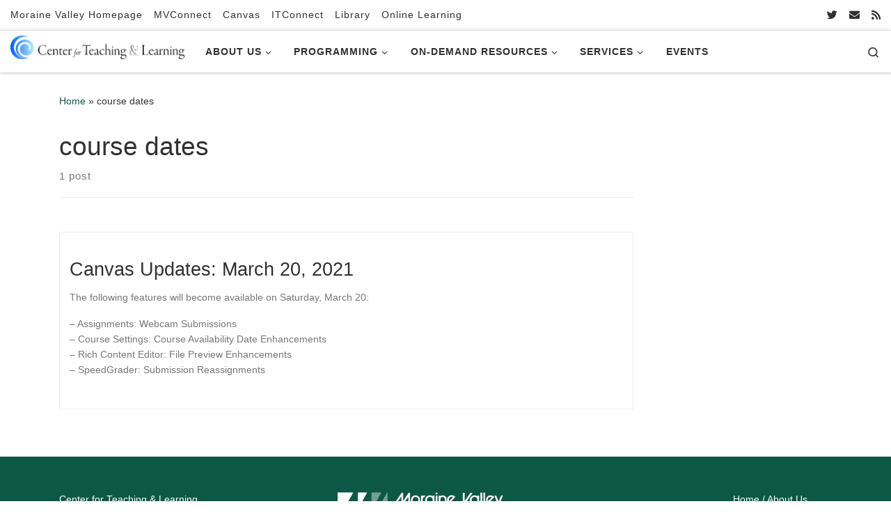

--- FILE ---
content_type: text/html; charset=UTF-8
request_url: https://ctl.morainevalley.edu/tag/course-dates/
body_size: 16443
content:
<!DOCTYPE html>
<!--[if IE 7]>
<html class="ie ie7" lang="en-US">
<![endif]-->
<!--[if IE 8]>
<html class="ie ie8" lang="en-US">
<![endif]-->
<!--[if !(IE 7) | !(IE 8)  ]><!-->
<html lang="en-US" class="no-js">
<!--<![endif]-->
  <head>
  <meta charset="UTF-8" />
  <meta http-equiv="X-UA-Compatible" content="IE=EDGE" />
  <meta name="viewport" content="width=device-width, initial-scale=1.0" />
  <link rel="profile"  href="https://gmpg.org/xfn/11" />
  <link rel="pingback" href="https://ctl.morainevalley.edu/xmlrpc.php" />
<script>(function(html){html.className = html.className.replace(/\bno-js\b/,'js')})(document.documentElement);</script>
<meta name='robots' content='index, follow, max-image-preview:large, max-snippet:-1, max-video-preview:-1' />
	<style>img:is([sizes="auto" i], [sizes^="auto," i]) { contain-intrinsic-size: 3000px 1500px }</style>
	
	<!-- This site is optimized with the Yoast SEO plugin v26.8 - https://yoast.com/product/yoast-seo-wordpress/ -->
	<title>course dates Archives - Moraine Valley Center for Teaching &amp; Learning</title>
	<link rel="canonical" href="https://ctl.morainevalley.edu/tag/course-dates/" />
	<meta name="twitter:card" content="summary_large_image" />
	<meta name="twitter:title" content="course dates Archives - Moraine Valley Center for Teaching &amp; Learning" />
	<meta name="twitter:site" content="@morainectl" />
	<script type="application/ld+json" class="yoast-schema-graph">{"@context":"https://schema.org","@graph":[{"@type":"CollectionPage","@id":"https://ctl.morainevalley.edu/tag/course-dates/","url":"https://ctl.morainevalley.edu/tag/course-dates/","name":"course dates Archives - Moraine Valley Center for Teaching &amp; Learning","isPartOf":{"@id":"https://ctl.morainevalley.edu/#website"},"primaryImageOfPage":{"@id":"https://ctl.morainevalley.edu/tag/course-dates/#primaryimage"},"image":{"@id":"https://ctl.morainevalley.edu/tag/course-dates/#primaryimage"},"thumbnailUrl":"https://ctl.morainevalley.edu/wp-content/uploads/2016/04/Canvas_6268005.png","breadcrumb":{"@id":"https://ctl.morainevalley.edu/tag/course-dates/#breadcrumb"},"inLanguage":"en-US"},{"@type":"ImageObject","inLanguage":"en-US","@id":"https://ctl.morainevalley.edu/tag/course-dates/#primaryimage","url":"https://ctl.morainevalley.edu/wp-content/uploads/2016/04/Canvas_6268005.png","contentUrl":"https://ctl.morainevalley.edu/wp-content/uploads/2016/04/Canvas_6268005.png","width":256,"height":256,"caption":"Canvas by Instructure Logo"},{"@type":"BreadcrumbList","@id":"https://ctl.morainevalley.edu/tag/course-dates/#breadcrumb","itemListElement":[{"@type":"ListItem","position":1,"name":"Home","item":"https://ctl.morainevalley.edu/"},{"@type":"ListItem","position":2,"name":"course dates"}]},{"@type":"WebSite","@id":"https://ctl.morainevalley.edu/#website","url":"https://ctl.morainevalley.edu/","name":"Moraine Valley Center for Teaching &amp; Learning","description":"","potentialAction":[{"@type":"SearchAction","target":{"@type":"EntryPoint","urlTemplate":"https://ctl.morainevalley.edu/?s={search_term_string}"},"query-input":{"@type":"PropertyValueSpecification","valueRequired":true,"valueName":"search_term_string"}}],"inLanguage":"en-US"}]}</script>
	<!-- / Yoast SEO plugin. -->


<link rel='dns-prefetch' href='//www.googletagmanager.com' />
<link rel="alternate" type="application/rss+xml" title="Moraine Valley Center for Teaching &amp; Learning &raquo; Feed" href="https://ctl.morainevalley.edu/feed/" />
<link rel="alternate" type="application/rss+xml" title="Moraine Valley Center for Teaching &amp; Learning &raquo; Comments Feed" href="https://ctl.morainevalley.edu/comments/feed/" />
<link rel="alternate" type="text/calendar" title="Moraine Valley Center for Teaching &amp; Learning &raquo; iCal Feed" href="https://ctl.morainevalley.edu/events/?ical=1" />
<link rel="alternate" type="application/rss+xml" title="Moraine Valley Center for Teaching &amp; Learning &raquo; course dates Tag Feed" href="https://ctl.morainevalley.edu/tag/course-dates/feed/" />
<script>
window._wpemojiSettings = {"baseUrl":"https:\/\/s.w.org\/images\/core\/emoji\/16.0.1\/72x72\/","ext":".png","svgUrl":"https:\/\/s.w.org\/images\/core\/emoji\/16.0.1\/svg\/","svgExt":".svg","source":{"concatemoji":"https:\/\/ctl.morainevalley.edu\/wp-includes\/js\/wp-emoji-release.min.js?ver=6.8.3"}};
/*! This file is auto-generated */
!function(s,n){var o,i,e;function c(e){try{var t={supportTests:e,timestamp:(new Date).valueOf()};sessionStorage.setItem(o,JSON.stringify(t))}catch(e){}}function p(e,t,n){e.clearRect(0,0,e.canvas.width,e.canvas.height),e.fillText(t,0,0);var t=new Uint32Array(e.getImageData(0,0,e.canvas.width,e.canvas.height).data),a=(e.clearRect(0,0,e.canvas.width,e.canvas.height),e.fillText(n,0,0),new Uint32Array(e.getImageData(0,0,e.canvas.width,e.canvas.height).data));return t.every(function(e,t){return e===a[t]})}function u(e,t){e.clearRect(0,0,e.canvas.width,e.canvas.height),e.fillText(t,0,0);for(var n=e.getImageData(16,16,1,1),a=0;a<n.data.length;a++)if(0!==n.data[a])return!1;return!0}function f(e,t,n,a){switch(t){case"flag":return n(e,"\ud83c\udff3\ufe0f\u200d\u26a7\ufe0f","\ud83c\udff3\ufe0f\u200b\u26a7\ufe0f")?!1:!n(e,"\ud83c\udde8\ud83c\uddf6","\ud83c\udde8\u200b\ud83c\uddf6")&&!n(e,"\ud83c\udff4\udb40\udc67\udb40\udc62\udb40\udc65\udb40\udc6e\udb40\udc67\udb40\udc7f","\ud83c\udff4\u200b\udb40\udc67\u200b\udb40\udc62\u200b\udb40\udc65\u200b\udb40\udc6e\u200b\udb40\udc67\u200b\udb40\udc7f");case"emoji":return!a(e,"\ud83e\udedf")}return!1}function g(e,t,n,a){var r="undefined"!=typeof WorkerGlobalScope&&self instanceof WorkerGlobalScope?new OffscreenCanvas(300,150):s.createElement("canvas"),o=r.getContext("2d",{willReadFrequently:!0}),i=(o.textBaseline="top",o.font="600 32px Arial",{});return e.forEach(function(e){i[e]=t(o,e,n,a)}),i}function t(e){var t=s.createElement("script");t.src=e,t.defer=!0,s.head.appendChild(t)}"undefined"!=typeof Promise&&(o="wpEmojiSettingsSupports",i=["flag","emoji"],n.supports={everything:!0,everythingExceptFlag:!0},e=new Promise(function(e){s.addEventListener("DOMContentLoaded",e,{once:!0})}),new Promise(function(t){var n=function(){try{var e=JSON.parse(sessionStorage.getItem(o));if("object"==typeof e&&"number"==typeof e.timestamp&&(new Date).valueOf()<e.timestamp+604800&&"object"==typeof e.supportTests)return e.supportTests}catch(e){}return null}();if(!n){if("undefined"!=typeof Worker&&"undefined"!=typeof OffscreenCanvas&&"undefined"!=typeof URL&&URL.createObjectURL&&"undefined"!=typeof Blob)try{var e="postMessage("+g.toString()+"("+[JSON.stringify(i),f.toString(),p.toString(),u.toString()].join(",")+"));",a=new Blob([e],{type:"text/javascript"}),r=new Worker(URL.createObjectURL(a),{name:"wpTestEmojiSupports"});return void(r.onmessage=function(e){c(n=e.data),r.terminate(),t(n)})}catch(e){}c(n=g(i,f,p,u))}t(n)}).then(function(e){for(var t in e)n.supports[t]=e[t],n.supports.everything=n.supports.everything&&n.supports[t],"flag"!==t&&(n.supports.everythingExceptFlag=n.supports.everythingExceptFlag&&n.supports[t]);n.supports.everythingExceptFlag=n.supports.everythingExceptFlag&&!n.supports.flag,n.DOMReady=!1,n.readyCallback=function(){n.DOMReady=!0}}).then(function(){return e}).then(function(){var e;n.supports.everything||(n.readyCallback(),(e=n.source||{}).concatemoji?t(e.concatemoji):e.wpemoji&&e.twemoji&&(t(e.twemoji),t(e.wpemoji)))}))}((window,document),window._wpemojiSettings);
</script>
<style id='wp-emoji-styles-inline-css'>

	img.wp-smiley, img.emoji {
		display: inline !important;
		border: none !important;
		box-shadow: none !important;
		height: 1em !important;
		width: 1em !important;
		margin: 0 0.07em !important;
		vertical-align: -0.1em !important;
		background: none !important;
		padding: 0 !important;
	}
</style>
<link rel='stylesheet' id='wp-block-library-css' href='https://ctl.morainevalley.edu/wp-includes/css/dist/block-library/style.min.css?ver=6.8.3' media='all' />
<style id='classic-theme-styles-inline-css'>
/*! This file is auto-generated */
.wp-block-button__link{color:#fff;background-color:#32373c;border-radius:9999px;box-shadow:none;text-decoration:none;padding:calc(.667em + 2px) calc(1.333em + 2px);font-size:1.125em}.wp-block-file__button{background:#32373c;color:#fff;text-decoration:none}
</style>
<style id='global-styles-inline-css'>
:root{--wp--preset--aspect-ratio--square: 1;--wp--preset--aspect-ratio--4-3: 4/3;--wp--preset--aspect-ratio--3-4: 3/4;--wp--preset--aspect-ratio--3-2: 3/2;--wp--preset--aspect-ratio--2-3: 2/3;--wp--preset--aspect-ratio--16-9: 16/9;--wp--preset--aspect-ratio--9-16: 9/16;--wp--preset--color--black: #000000;--wp--preset--color--cyan-bluish-gray: #abb8c3;--wp--preset--color--white: #ffffff;--wp--preset--color--pale-pink: #f78da7;--wp--preset--color--vivid-red: #cf2e2e;--wp--preset--color--luminous-vivid-orange: #ff6900;--wp--preset--color--luminous-vivid-amber: #fcb900;--wp--preset--color--light-green-cyan: #7bdcb5;--wp--preset--color--vivid-green-cyan: #00d084;--wp--preset--color--pale-cyan-blue: #8ed1fc;--wp--preset--color--vivid-cyan-blue: #0693e3;--wp--preset--color--vivid-purple: #9b51e0;--wp--preset--gradient--vivid-cyan-blue-to-vivid-purple: linear-gradient(135deg,rgba(6,147,227,1) 0%,rgb(155,81,224) 100%);--wp--preset--gradient--light-green-cyan-to-vivid-green-cyan: linear-gradient(135deg,rgb(122,220,180) 0%,rgb(0,208,130) 100%);--wp--preset--gradient--luminous-vivid-amber-to-luminous-vivid-orange: linear-gradient(135deg,rgba(252,185,0,1) 0%,rgba(255,105,0,1) 100%);--wp--preset--gradient--luminous-vivid-orange-to-vivid-red: linear-gradient(135deg,rgba(255,105,0,1) 0%,rgb(207,46,46) 100%);--wp--preset--gradient--very-light-gray-to-cyan-bluish-gray: linear-gradient(135deg,rgb(238,238,238) 0%,rgb(169,184,195) 100%);--wp--preset--gradient--cool-to-warm-spectrum: linear-gradient(135deg,rgb(74,234,220) 0%,rgb(151,120,209) 20%,rgb(207,42,186) 40%,rgb(238,44,130) 60%,rgb(251,105,98) 80%,rgb(254,248,76) 100%);--wp--preset--gradient--blush-light-purple: linear-gradient(135deg,rgb(255,206,236) 0%,rgb(152,150,240) 100%);--wp--preset--gradient--blush-bordeaux: linear-gradient(135deg,rgb(254,205,165) 0%,rgb(254,45,45) 50%,rgb(107,0,62) 100%);--wp--preset--gradient--luminous-dusk: linear-gradient(135deg,rgb(255,203,112) 0%,rgb(199,81,192) 50%,rgb(65,88,208) 100%);--wp--preset--gradient--pale-ocean: linear-gradient(135deg,rgb(255,245,203) 0%,rgb(182,227,212) 50%,rgb(51,167,181) 100%);--wp--preset--gradient--electric-grass: linear-gradient(135deg,rgb(202,248,128) 0%,rgb(113,206,126) 100%);--wp--preset--gradient--midnight: linear-gradient(135deg,rgb(2,3,129) 0%,rgb(40,116,252) 100%);--wp--preset--font-size--small: 13px;--wp--preset--font-size--medium: 20px;--wp--preset--font-size--large: 36px;--wp--preset--font-size--x-large: 42px;--wp--preset--spacing--20: 0.44rem;--wp--preset--spacing--30: 0.67rem;--wp--preset--spacing--40: 1rem;--wp--preset--spacing--50: 1.5rem;--wp--preset--spacing--60: 2.25rem;--wp--preset--spacing--70: 3.38rem;--wp--preset--spacing--80: 5.06rem;--wp--preset--shadow--natural: 6px 6px 9px rgba(0, 0, 0, 0.2);--wp--preset--shadow--deep: 12px 12px 50px rgba(0, 0, 0, 0.4);--wp--preset--shadow--sharp: 6px 6px 0px rgba(0, 0, 0, 0.2);--wp--preset--shadow--outlined: 6px 6px 0px -3px rgba(255, 255, 255, 1), 6px 6px rgba(0, 0, 0, 1);--wp--preset--shadow--crisp: 6px 6px 0px rgba(0, 0, 0, 1);}:where(.is-layout-flex){gap: 0.5em;}:where(.is-layout-grid){gap: 0.5em;}body .is-layout-flex{display: flex;}.is-layout-flex{flex-wrap: wrap;align-items: center;}.is-layout-flex > :is(*, div){margin: 0;}body .is-layout-grid{display: grid;}.is-layout-grid > :is(*, div){margin: 0;}:where(.wp-block-columns.is-layout-flex){gap: 2em;}:where(.wp-block-columns.is-layout-grid){gap: 2em;}:where(.wp-block-post-template.is-layout-flex){gap: 1.25em;}:where(.wp-block-post-template.is-layout-grid){gap: 1.25em;}.has-black-color{color: var(--wp--preset--color--black) !important;}.has-cyan-bluish-gray-color{color: var(--wp--preset--color--cyan-bluish-gray) !important;}.has-white-color{color: var(--wp--preset--color--white) !important;}.has-pale-pink-color{color: var(--wp--preset--color--pale-pink) !important;}.has-vivid-red-color{color: var(--wp--preset--color--vivid-red) !important;}.has-luminous-vivid-orange-color{color: var(--wp--preset--color--luminous-vivid-orange) !important;}.has-luminous-vivid-amber-color{color: var(--wp--preset--color--luminous-vivid-amber) !important;}.has-light-green-cyan-color{color: var(--wp--preset--color--light-green-cyan) !important;}.has-vivid-green-cyan-color{color: var(--wp--preset--color--vivid-green-cyan) !important;}.has-pale-cyan-blue-color{color: var(--wp--preset--color--pale-cyan-blue) !important;}.has-vivid-cyan-blue-color{color: var(--wp--preset--color--vivid-cyan-blue) !important;}.has-vivid-purple-color{color: var(--wp--preset--color--vivid-purple) !important;}.has-black-background-color{background-color: var(--wp--preset--color--black) !important;}.has-cyan-bluish-gray-background-color{background-color: var(--wp--preset--color--cyan-bluish-gray) !important;}.has-white-background-color{background-color: var(--wp--preset--color--white) !important;}.has-pale-pink-background-color{background-color: var(--wp--preset--color--pale-pink) !important;}.has-vivid-red-background-color{background-color: var(--wp--preset--color--vivid-red) !important;}.has-luminous-vivid-orange-background-color{background-color: var(--wp--preset--color--luminous-vivid-orange) !important;}.has-luminous-vivid-amber-background-color{background-color: var(--wp--preset--color--luminous-vivid-amber) !important;}.has-light-green-cyan-background-color{background-color: var(--wp--preset--color--light-green-cyan) !important;}.has-vivid-green-cyan-background-color{background-color: var(--wp--preset--color--vivid-green-cyan) !important;}.has-pale-cyan-blue-background-color{background-color: var(--wp--preset--color--pale-cyan-blue) !important;}.has-vivid-cyan-blue-background-color{background-color: var(--wp--preset--color--vivid-cyan-blue) !important;}.has-vivid-purple-background-color{background-color: var(--wp--preset--color--vivid-purple) !important;}.has-black-border-color{border-color: var(--wp--preset--color--black) !important;}.has-cyan-bluish-gray-border-color{border-color: var(--wp--preset--color--cyan-bluish-gray) !important;}.has-white-border-color{border-color: var(--wp--preset--color--white) !important;}.has-pale-pink-border-color{border-color: var(--wp--preset--color--pale-pink) !important;}.has-vivid-red-border-color{border-color: var(--wp--preset--color--vivid-red) !important;}.has-luminous-vivid-orange-border-color{border-color: var(--wp--preset--color--luminous-vivid-orange) !important;}.has-luminous-vivid-amber-border-color{border-color: var(--wp--preset--color--luminous-vivid-amber) !important;}.has-light-green-cyan-border-color{border-color: var(--wp--preset--color--light-green-cyan) !important;}.has-vivid-green-cyan-border-color{border-color: var(--wp--preset--color--vivid-green-cyan) !important;}.has-pale-cyan-blue-border-color{border-color: var(--wp--preset--color--pale-cyan-blue) !important;}.has-vivid-cyan-blue-border-color{border-color: var(--wp--preset--color--vivid-cyan-blue) !important;}.has-vivid-purple-border-color{border-color: var(--wp--preset--color--vivid-purple) !important;}.has-vivid-cyan-blue-to-vivid-purple-gradient-background{background: var(--wp--preset--gradient--vivid-cyan-blue-to-vivid-purple) !important;}.has-light-green-cyan-to-vivid-green-cyan-gradient-background{background: var(--wp--preset--gradient--light-green-cyan-to-vivid-green-cyan) !important;}.has-luminous-vivid-amber-to-luminous-vivid-orange-gradient-background{background: var(--wp--preset--gradient--luminous-vivid-amber-to-luminous-vivid-orange) !important;}.has-luminous-vivid-orange-to-vivid-red-gradient-background{background: var(--wp--preset--gradient--luminous-vivid-orange-to-vivid-red) !important;}.has-very-light-gray-to-cyan-bluish-gray-gradient-background{background: var(--wp--preset--gradient--very-light-gray-to-cyan-bluish-gray) !important;}.has-cool-to-warm-spectrum-gradient-background{background: var(--wp--preset--gradient--cool-to-warm-spectrum) !important;}.has-blush-light-purple-gradient-background{background: var(--wp--preset--gradient--blush-light-purple) !important;}.has-blush-bordeaux-gradient-background{background: var(--wp--preset--gradient--blush-bordeaux) !important;}.has-luminous-dusk-gradient-background{background: var(--wp--preset--gradient--luminous-dusk) !important;}.has-pale-ocean-gradient-background{background: var(--wp--preset--gradient--pale-ocean) !important;}.has-electric-grass-gradient-background{background: var(--wp--preset--gradient--electric-grass) !important;}.has-midnight-gradient-background{background: var(--wp--preset--gradient--midnight) !important;}.has-small-font-size{font-size: var(--wp--preset--font-size--small) !important;}.has-medium-font-size{font-size: var(--wp--preset--font-size--medium) !important;}.has-large-font-size{font-size: var(--wp--preset--font-size--large) !important;}.has-x-large-font-size{font-size: var(--wp--preset--font-size--x-large) !important;}
:where(.wp-block-post-template.is-layout-flex){gap: 1.25em;}:where(.wp-block-post-template.is-layout-grid){gap: 1.25em;}
:where(.wp-block-columns.is-layout-flex){gap: 2em;}:where(.wp-block-columns.is-layout-grid){gap: 2em;}
:root :where(.wp-block-pullquote){font-size: 1.5em;line-height: 1.6;}
</style>
<link rel='stylesheet' id='contact-form-7-css' href='https://ctl.morainevalley.edu/wp-content/plugins/contact-form-7/includes/css/styles.css?ver=6.1.4' media='all' />
<link rel='stylesheet' id='category-sticky-post-css' href='https://ctl.morainevalley.edu/wp-content/plugins/category-sticky-post/css/plugin.css?ver=6.8.3' media='all' />
<link rel='stylesheet' id='h5p-plugin-styles-css' href='https://ctl.morainevalley.edu/wp-content/plugins/h5p/h5p-php-library/styles/h5p.css?ver=1.16.2' media='all' />
<link rel='stylesheet' id='customizr-main-css' href='https://ctl.morainevalley.edu/wp-content/themes/customizr/assets/front/css/style.min.css?ver=4.4.24' media='all' />
<style id='customizr-main-inline-css'>
::-moz-selection{background-color:#0d5746}::selection{background-color:#0d5746}a,.btn-skin:active,.btn-skin:focus,.btn-skin:hover,.btn-skin.inverted,.grid-container__classic .post-type__icon,.post-type__icon:hover .icn-format,.grid-container__classic .post-type__icon:hover .icn-format,[class*='grid-container__'] .entry-title a.czr-title:hover,input[type=checkbox]:checked::before{color:#0d5746}.czr-css-loader > div ,.btn-skin,.btn-skin:active,.btn-skin:focus,.btn-skin:hover,.btn-skin-h-dark,.btn-skin-h-dark.inverted:active,.btn-skin-h-dark.inverted:focus,.btn-skin-h-dark.inverted:hover{border-color:#0d5746}.tc-header.border-top{border-top-color:#0d5746}[class*='grid-container__'] .entry-title a:hover::after,.grid-container__classic .post-type__icon,.btn-skin,.btn-skin.inverted:active,.btn-skin.inverted:focus,.btn-skin.inverted:hover,.btn-skin-h-dark,.btn-skin-h-dark.inverted:active,.btn-skin-h-dark.inverted:focus,.btn-skin-h-dark.inverted:hover,.sidebar .widget-title::after,input[type=radio]:checked::before{background-color:#0d5746}.btn-skin-light:active,.btn-skin-light:focus,.btn-skin-light:hover,.btn-skin-light.inverted{color:#179a7c}input:not([type='submit']):not([type='button']):not([type='number']):not([type='checkbox']):not([type='radio']):focus,textarea:focus,.btn-skin-light,.btn-skin-light.inverted,.btn-skin-light:active,.btn-skin-light:focus,.btn-skin-light:hover,.btn-skin-light.inverted:active,.btn-skin-light.inverted:focus,.btn-skin-light.inverted:hover{border-color:#179a7c}.btn-skin-light,.btn-skin-light.inverted:active,.btn-skin-light.inverted:focus,.btn-skin-light.inverted:hover{background-color:#179a7c}.btn-skin-lightest:active,.btn-skin-lightest:focus,.btn-skin-lightest:hover,.btn-skin-lightest.inverted{color:#1ab08d}.btn-skin-lightest,.btn-skin-lightest.inverted,.btn-skin-lightest:active,.btn-skin-lightest:focus,.btn-skin-lightest:hover,.btn-skin-lightest.inverted:active,.btn-skin-lightest.inverted:focus,.btn-skin-lightest.inverted:hover{border-color:#1ab08d}.btn-skin-lightest,.btn-skin-lightest.inverted:active,.btn-skin-lightest.inverted:focus,.btn-skin-lightest.inverted:hover{background-color:#1ab08d}.pagination,a:hover,a:focus,a:active,.btn-skin-dark:active,.btn-skin-dark:focus,.btn-skin-dark:hover,.btn-skin-dark.inverted,.btn-skin-dark-oh:active,.btn-skin-dark-oh:focus,.btn-skin-dark-oh:hover,.post-info a:not(.btn):hover,.grid-container__classic .post-type__icon .icn-format,[class*='grid-container__'] .hover .entry-title a,.widget-area a:not(.btn):hover,a.czr-format-link:hover,.format-link.hover a.czr-format-link,button[type=submit]:hover,button[type=submit]:active,button[type=submit]:focus,input[type=submit]:hover,input[type=submit]:active,input[type=submit]:focus,.tabs .nav-link:hover,.tabs .nav-link.active,.tabs .nav-link.active:hover,.tabs .nav-link.active:focus{color:#05221b}.grid-container__classic.tc-grid-border .grid__item,.btn-skin-dark,.btn-skin-dark.inverted,button[type=submit],input[type=submit],.btn-skin-dark:active,.btn-skin-dark:focus,.btn-skin-dark:hover,.btn-skin-dark.inverted:active,.btn-skin-dark.inverted:focus,.btn-skin-dark.inverted:hover,.btn-skin-h-dark:active,.btn-skin-h-dark:focus,.btn-skin-h-dark:hover,.btn-skin-h-dark.inverted,.btn-skin-h-dark.inverted,.btn-skin-h-dark.inverted,.btn-skin-dark-oh:active,.btn-skin-dark-oh:focus,.btn-skin-dark-oh:hover,.btn-skin-dark-oh.inverted:active,.btn-skin-dark-oh.inverted:focus,.btn-skin-dark-oh.inverted:hover,button[type=submit]:hover,button[type=submit]:active,button[type=submit]:focus,input[type=submit]:hover,input[type=submit]:active,input[type=submit]:focus{border-color:#05221b}.btn-skin-dark,.btn-skin-dark.inverted:active,.btn-skin-dark.inverted:focus,.btn-skin-dark.inverted:hover,.btn-skin-h-dark:active,.btn-skin-h-dark:focus,.btn-skin-h-dark:hover,.btn-skin-h-dark.inverted,.btn-skin-h-dark.inverted,.btn-skin-h-dark.inverted,.btn-skin-dark-oh.inverted:active,.btn-skin-dark-oh.inverted:focus,.btn-skin-dark-oh.inverted:hover,.grid-container__classic .post-type__icon:hover,button[type=submit],input[type=submit],.czr-link-hover-underline .widgets-list-layout-links a:not(.btn)::before,.czr-link-hover-underline .widget_archive a:not(.btn)::before,.czr-link-hover-underline .widget_nav_menu a:not(.btn)::before,.czr-link-hover-underline .widget_rss ul a:not(.btn)::before,.czr-link-hover-underline .widget_recent_entries a:not(.btn)::before,.czr-link-hover-underline .widget_categories a:not(.btn)::before,.czr-link-hover-underline .widget_meta a:not(.btn)::before,.czr-link-hover-underline .widget_recent_comments a:not(.btn)::before,.czr-link-hover-underline .widget_pages a:not(.btn)::before,.czr-link-hover-underline .widget_calendar a:not(.btn)::before,[class*='grid-container__'] .hover .entry-title a::after,a.czr-format-link::before,.comment-author a::before,.comment-link::before,.tabs .nav-link.active::before{background-color:#05221b}.btn-skin-dark-shaded:active,.btn-skin-dark-shaded:focus,.btn-skin-dark-shaded:hover,.btn-skin-dark-shaded.inverted{background-color:rgba(5,34,27,0.2)}.btn-skin-dark-shaded,.btn-skin-dark-shaded.inverted:active,.btn-skin-dark-shaded.inverted:focus,.btn-skin-dark-shaded.inverted:hover{background-color:rgba(5,34,27,0.8)}.navbar-brand,.header-tagline,h1,h2,h3,.tc-dropcap { font-family : 'Helvetica Neue','Helvetica','Arial','sans-serif'; }
body { font-family : 'Helvetica Neue','Helvetica','Arial','sans-serif'; }

#czr-push-footer { display: none; visibility: hidden; }
        .czr-sticky-footer #czr-push-footer.sticky-footer-enabled { display: block; }
        
</style>
<link rel='stylesheet' id='customizr-ms-respond-css' href='https://ctl.morainevalley.edu/wp-content/themes/customizr/assets/front/css/style-modular-scale.min.css?ver=4.4.24' media='all' />
<link rel='stylesheet' id='wp-pagenavi-css' href='https://ctl.morainevalley.edu/wp-content/plugins/wp-pagenavi/pagenavi-css.css?ver=2.70' media='all' />
<script id="nb-jquery" src="https://ctl.morainevalley.edu/wp-includes/js/jquery/jquery.min.js?ver=3.7.1" id="jquery-core-js"></script>
<script src="https://ctl.morainevalley.edu/wp-includes/js/jquery/jquery-migrate.min.js?ver=3.4.1" id="jquery-migrate-js"></script>
<script src='https://ctl.morainevalley.edu/wp-content/plugins/the-events-calendar/common/build/js/underscore-before.js'></script>
<script src="https://ctl.morainevalley.edu/wp-includes/js/underscore.min.js?ver=1.13.7" id="underscore-js"></script>
<script src='https://ctl.morainevalley.edu/wp-content/plugins/the-events-calendar/common/build/js/underscore-after.js'></script>
<script id="czr-init-js-extra">
var CZRParams = {"assetsPath":"https:\/\/ctl.morainevalley.edu\/wp-content\/themes\/customizr\/assets\/front\/","mainScriptUrl":"https:\/\/ctl.morainevalley.edu\/wp-content\/themes\/customizr\/assets\/front\/js\/tc-scripts.min.js?4.4.24","deferFontAwesome":"1","fontAwesomeUrl":"https:\/\/ctl.morainevalley.edu\/wp-content\/themes\/customizr\/assets\/shared\/fonts\/fa\/css\/fontawesome-all.min.css?4.4.24","_disabled":[],"centerSliderImg":"1","isLightBoxEnabled":"1","SmoothScroll":{"Enabled":true,"Options":{"touchpadSupport":false}},"isAnchorScrollEnabled":"1","anchorSmoothScrollExclude":{"simple":["[class*=edd]",".carousel-control","[data-toggle=\"modal\"]","[data-toggle=\"dropdown\"]","[data-toggle=\"czr-dropdown\"]","[data-toggle=\"tooltip\"]","[data-toggle=\"popover\"]","[data-toggle=\"collapse\"]","[data-toggle=\"czr-collapse\"]","[data-toggle=\"tab\"]","[data-toggle=\"pill\"]","[data-toggle=\"czr-pill\"]","[class*=upme]","[class*=um-]"],"deep":{"classes":[],"ids":[]}},"timerOnScrollAllBrowsers":"1","centerAllImg":"1","HasComments":"","LoadModernizr":"1","stickyHeader":"","extLinksStyle":"","extLinksTargetExt":"","extLinksSkipSelectors":{"classes":["btn","button"],"ids":[]},"dropcapEnabled":"","dropcapWhere":{"post":"","page":""},"dropcapMinWords":"","dropcapSkipSelectors":{"tags":["IMG","IFRAME","H1","H2","H3","H4","H5","H6","BLOCKQUOTE","UL","OL"],"classes":["btn"],"id":[]},"imgSmartLoadEnabled":"1","imgSmartLoadOpts":{"parentSelectors":["[class*=grid-container], .article-container",".__before_main_wrapper",".widget-front",".post-related-articles",".tc-singular-thumbnail-wrapper",".sek-module-inner"],"opts":{"excludeImg":[".tc-holder-img"]}},"imgSmartLoadsForSliders":"1","pluginCompats":[],"isWPMobile":"","menuStickyUserSettings":{"desktop":"stick_always","mobile":"stick_up"},"adminAjaxUrl":"https:\/\/ctl.morainevalley.edu\/wp-admin\/admin-ajax.php","ajaxUrl":"https:\/\/ctl.morainevalley.edu\/?czrajax=1","frontNonce":{"id":"CZRFrontNonce","handle":"a731464ded"},"isDevMode":"","isModernStyle":"1","i18n":{"Permanently dismiss":"Permanently dismiss"},"frontNotifications":{"welcome":{"enabled":false,"content":"","dismissAction":"dismiss_welcome_note_front"}},"preloadGfonts":"1","googleFonts":null,"version":"4.4.24"};
</script>
<script src="https://ctl.morainevalley.edu/wp-content/themes/customizr/assets/front/js/tc-init.min.js?ver=4.4.24" id="czr-init-js"></script>
<script src="https://ctl.morainevalley.edu/wp-content/themes/customizr/assets/front/js/libs/modernizr.min.js?ver=4.4.24" id="modernizr-js"></script>
<link rel="https://api.w.org/" href="https://ctl.morainevalley.edu/wp-json/" /><link rel="alternate" title="JSON" type="application/json" href="https://ctl.morainevalley.edu/wp-json/wp/v2/tags/527" /><link rel="EditURI" type="application/rsd+xml" title="RSD" href="https://ctl.morainevalley.edu/xmlrpc.php?rsd" />
<meta name="generator" content="Site Kit by Google 1.170.0" /><meta name="tec-api-version" content="v1"><meta name="tec-api-origin" content="https://ctl.morainevalley.edu"><link rel="alternate" href="https://ctl.morainevalley.edu/wp-json/tribe/events/v1/events/?tags=course-dates" />              <link rel="preload" as="font" type="font/woff2" href="https://ctl.morainevalley.edu/wp-content/themes/customizr/assets/shared/fonts/customizr/customizr.woff2?128396981" crossorigin="anonymous"/>
            
<!-- Google Tag Manager snippet added by Site Kit -->
<script>
			( function( w, d, s, l, i ) {
				w[l] = w[l] || [];
				w[l].push( {'gtm.start': new Date().getTime(), event: 'gtm.js'} );
				var f = d.getElementsByTagName( s )[0],
					j = d.createElement( s ), dl = l != 'dataLayer' ? '&l=' + l : '';
				j.async = true;
				j.src = 'https://www.googletagmanager.com/gtm.js?id=' + i + dl;
				f.parentNode.insertBefore( j, f );
			} )( window, document, 'script', 'dataLayer', 'GTM-WF539PM' );
			
</script>

<!-- End Google Tag Manager snippet added by Site Kit -->
<style type="text/css">.blue-message {
background: none repeat scroll 0 0 #3399ff;
    color: #ffffff;
    text-shadow: none;
    font-size: 16px;
    line-height: 24px;
    padding: 10px;
}.green-message {
background: none repeat scroll 0 0 #8cc14c;
    color: #ffffff;
    text-shadow: none;
    font-size: 16px;
    line-height: 24px;
    padding: 10px;
}.orange-message {
background: none repeat scroll 0 0 #faa732;
    color: #ffffff;
    text-shadow: none;
    font-size: 16px;
    line-height: 24px;
    padding: 10px;
}.red-message {
background: none repeat scroll 0 0 #da4d31;
    color: #ffffff;
    text-shadow: none;
    font-size: 16px;
    line-height: 24px;
    padding: 10px;
}.grey-message {
background: none repeat scroll 0 0 #53555c;
    color: #ffffff;
    text-shadow: none;
    font-size: 16px;
    line-height: 24px;
    padding: 10px;
}.left-block {
background: none repeat scroll 0 0px, radial-gradient(ellipse at center center, #ffffff 0%, #f2f2f2 100%) repeat scroll 0 0 rgba(0, 0, 0, 0);
    color: #8b8e97;
    padding: 10px;
    margin: 10px;
    float: left;
}.right-block {
background: none repeat scroll 0 0px, radial-gradient(ellipse at center center, #ffffff 0%, #f2f2f2 100%) repeat scroll 0 0 rgba(0, 0, 0, 0);
    color: #8b8e97;
    padding: 10px;
    margin: 10px;
    float: right;
}.blockquotes {
background: none;
    border-left: 5px solid #f1f1f1;
    color: #8B8E97;
    font-size: 16px;
    font-style: italic;
    line-height: 22px;
    padding-left: 15px;
    padding: 10px;
    width: 60%;
    float: left;
}</style><link rel="me" href="https://twitter.com/morainectl"><meta name="twitter:widgets:link-color" content="#000000"><meta name="twitter:widgets:border-color" content="#000000"><meta name="twitter:partner" content="tfwp"><style id="uagb-style-conditional-extension">@media (min-width: 1025px){body .uag-hide-desktop.uagb-google-map__wrap,body .uag-hide-desktop{display:none !important}}@media (min-width: 768px) and (max-width: 1024px){body .uag-hide-tab.uagb-google-map__wrap,body .uag-hide-tab{display:none !important}}@media (max-width: 767px){body .uag-hide-mob.uagb-google-map__wrap,body .uag-hide-mob{display:none !important}}</style><link rel="icon" href="https://ctl.morainevalley.edu/wp-content/uploads/2014/08/CTL-Icon-150x150-150x150.png" sizes="32x32" />
<link rel="icon" href="https://ctl.morainevalley.edu/wp-content/uploads/2014/08/CTL-Icon-150x150.png" sizes="192x192" />
<link rel="apple-touch-icon" href="https://ctl.morainevalley.edu/wp-content/uploads/2014/08/CTL-Icon-150x150.png" />
<meta name="msapplication-TileImage" content="https://ctl.morainevalley.edu/wp-content/uploads/2014/08/CTL-Icon-150x150.png" />

<meta name="twitter:card" content="summary"><meta name="twitter:title" content="Tag: course dates"><meta name="twitter:site" content="@morainectl">
		<style id="wp-custom-css">
			body {
    font-family: 'Helvetica','Arial','sans-serif';
}



/* Makes branding title smaller */
.branding .navbar-brand {
	font-size: 1.4em;
}

/* Sets published/updated titles on landing page to black */
.post-info .row {
	color: black;
}

/* Sets published date on landing page to black */
time.entry-date.published.updated {
	color:black;
}

/* Sets updated date on landing page to black */
time.entry-date.updated {
	color:black;
}

/* Adds more bottom padding to details in event calendar single item */
dl dt {
	text-align: left; position: relative; padding: 1.25em 1.25em 1.5em 0;
}

/* Changes color of widget area */
.widget-area a {
	color: #5a5a5a
}

/* Changes color of footer area */
.colophon__row .footer__credits {
	color: white
}

.footer-skin-dark .footer__wrapper a {
	color: white
}

.post-navigation .meta-nav-title {
	color: black
}

.post-navigation .page-numbers, .post-navigation a {
	color: black
}
.footer-skin-dark .footer__wrapper {
	background: #0d5746;
		}

.footer-skin-dark .footer__wrapper #colophon {
	background: #0d5746;
	}

/* End change color of footer area */

/* Changes color of menu */
.header-skin-light [class*=nav__menu] .dropdown-item .nav__link {
	color: #5a5a5a;
}

.header-skin-light [class*=nav__menu] .current-menu-item>.nav__link, .header-skin-light [class*=nav__menu] .current-menu-item>.nav__link-wrapper .nav__link, .header-skin-light [class*=nav__menu] .nav__link-wrapper .caret__dropdown-toggler:hover, .header-skin-light [class*=nav__menu] .nav__link:hover, .header-skin-light [class*=nav__menu] .show:not(.dropdown-item)>.nav__link, .header-skin-light [class*=nav__menu] .show:not(.dropdown-item)>.nav__link-wrapper .nav__link, .header-skin-light [class*=nav__menu] li:not(.dropdown-item).current-active>.nav__link, .header-skin-light [class*=nav__menu] li:not(.dropdown-item).current-active>.nav__link-wrapper .nav__link {
	color: #0d5746;
}
/* End change color of menu */

/* Fix alignment of numbered lists */
.czr-wp-the-content ol>li:before, .woocommerce-Tabs-panel.entry-content ol>li:before, .woocommerce-product-details__short-description ol>li:before {
	left: -1.5em;
	width: 2em;
}
/* End alignment fix */

/* Move slider text down */
.carousel-caption {
	 top: 70%;
}
/* End move slider text down */

/* Shorten distance between posts in alternate view */
.grid-container__alternate article {
	margin: 1.5em 0;
}
/* End shorten distance */

/* Shrink distance between posts and footer */
#content, #main-wrapper {
	padding-bottom: 1.5em;
}
/* End shrink distance */

/* Shrink header sizes */
h2 {font-size: 2em;}
/* End Shrink header sizes */

/* Changes header line height, including submenus */
ol li, ul li {
    line-height: 1.4em;
}
/* End header line height */

/* Adjusts logo to have words align with menu */
.branding .navbar-brand {
    padding-top: .0rem; 
    padding-bottom: .82rem;
}
/* End fix for minorly infuriating menu */

/* Reduce top header padding */
h1, h2, h3, h4, h5, h6, p {
    margin-top: .75em;
}
/* End padding fix */
		</style>
		</head>

  <body class="nb-3-3-8 nimble-no-local-data-skp__tax_post_tag_527 nimble-no-group-site-tmpl-skp__all_post_tag archive tag tag-course-dates tag-527 wp-embed-responsive wp-theme-customizr sek-hide-rc-badge tribe-no-js czr-link-hover-underline header-skin-light footer-skin-dark czr-r-sidebar tc-center-images czr-full-layout customizr-4-4-24 czr-post-list-context czr-sticky-footer">
    		<!-- Google Tag Manager (noscript) snippet added by Site Kit -->
		<noscript>
			<iframe src="https://www.googletagmanager.com/ns.html?id=GTM-WF539PM" height="0" width="0" style="display:none;visibility:hidden"></iframe>
		</noscript>
		<!-- End Google Tag Manager (noscript) snippet added by Site Kit -->
		      <a class="screen-reader-text skip-link" href="#content">Skip to content</a>
    
    
    <div id="tc-page-wrap" class="">

      <header class="tpnav-header__header tc-header sl-logo_left sticky-brand-shrink-on sticky-transparent czr-submenu-fade czr-submenu-move czr-highlight-contextual-menu-items" >
    <div class="topbar-navbar__wrapper d-none d-lg-block" >
  <div class="container-fluid">
        <div class="row flex-row flex-lg-nowrap justify-content-start justify-content-lg-end align-items-center topbar-navbar__row">
                    <div class="topbar-nav__container col col-auto d-none d-lg-flex">
          <nav id="topbar-nav" class="topbar-nav__nav">
            <div class="nav__menu-wrapper topbar-nav__menu-wrapper czr-open-on-hover" >
<ul id="topbar-menu" class="topbar-nav__menu regular-nav nav__menu nav"><li id="menu-item-126534" class="menu-item menu-item-type-custom menu-item-object-custom menu-item-126534"><a href="https://www.morainevalley.edu" class="nav__link"><span class="nav__title">Moraine Valley Homepage</span></a></li>
<li id="menu-item-126535" class="menu-item menu-item-type-custom menu-item-object-custom menu-item-126535"><a href="https://mvconnect.morainevalley.edu" class="nav__link"><span class="nav__title">MVConnect</span></a></li>
<li id="menu-item-126537" class="menu-item menu-item-type-custom menu-item-object-custom menu-item-126537"><a href="https://canvas.morainevalley.edu" class="nav__link"><span class="nav__title">Canvas</span></a></li>
<li id="menu-item-128973" class="menu-item menu-item-type-custom menu-item-object-custom menu-item-128973"><a href="https://mvcc.teamdynamix.com/TDClient/Login.aspx" class="nav__link"><span class="nav__title">ITConnect</span></a></li>
<li id="menu-item-128974" class="menu-item menu-item-type-custom menu-item-object-custom menu-item-128974"><a href="http://lib.morainevalley.edu/" class="nav__link"><span class="nav__title">Library</span></a></li>
<li id="menu-item-128975" class="menu-item menu-item-type-custom menu-item-object-custom menu-item-128975"><a href="https://www.morainevalley.edu/academics/online-learning/" class="nav__link"><span class="nav__title">Online Learning</span></a></li>
</ul></div>          </nav>
        </div>
                          <div class="topbar-nav__socials social-links col col-auto ">
          <ul class="socials " >
  <li ><a rel="nofollow noopener noreferrer" class="social-icon icon-twitter"  title="Follow us on Twitter!" aria-label="Follow us on Twitter!" href="https://twitter.com/morainectl"  target="_blank" ><i class="fab fa-twitter"></i></a></li> <li ><a rel="nofollow noopener noreferrer" class="social-icon icon-mail"  title="Contact Us!" aria-label="Contact Us!" href="https://ctl.morainevalley.edu/about-us/contact-us/"  target="_blank" ><i class="fas fa-envelope"></i></a></li> <li ><a rel="nofollow noopener noreferrer" class="social-icon icon-feed"  title="Subscribe to our RSS feed!" aria-label="Subscribe to our RSS feed!" href="https://ctl.morainevalley.edu/feed/rss/"  target="_blank" ><i class="fas fa-rss"></i></a></li></ul>
        </div>
                </div>
      </div>
</div>    <div class="primary-navbar__wrapper d-none d-lg-block has-horizontal-menu desktop-sticky" >
  <div class="container-fluid">
    <div class="row align-items-center flex-row primary-navbar__row">
      <div class="branding__container col col-auto" >
  <div class="branding align-items-center flex-column ">
    <div class="branding-row d-flex flex-row align-items-center align-self-start">
      <div class="navbar-brand col-auto " >
  <a class="navbar-brand-sitelogo" href="https://ctl.morainevalley.edu/"  aria-label="Moraine Valley Center for Teaching &amp; Learning | " >
    <img src="https://ctl.morainevalley.edu/wp-content/uploads/2018/05/CTL-logo-horizontal-color.jpg" alt="Back Home" class="" width="2057" height="278" style="max-width:250px;max-height:100px">  </a>
</div>
      </div>
      </div>
</div>
      <div class="primary-nav__container justify-content-lg-around col col-lg-auto flex-lg-column" >
  <div class="primary-nav__wrapper flex-lg-row align-items-center justify-content-end">
              <nav class="primary-nav__nav col" id="primary-nav">
          <div class="nav__menu-wrapper primary-nav__menu-wrapper justify-content-start czr-open-on-hover" >
<ul id="main-menu" class="primary-nav__menu regular-nav nav__menu nav"><li id="menu-item-125907" class="menu-item menu-item-type-post_type menu-item-object-page menu-item-has-children czr-dropdown menu-item-125907"><a data-toggle="czr-dropdown" aria-haspopup="true" aria-expanded="false" href="https://ctl.morainevalley.edu/about-us/" class="nav__link"><span class="nav__title">About Us</span><span class="caret__dropdown-toggler"><i class="icn-down-small"></i></span></a>
<ul class="dropdown-menu czr-dropdown-menu">
	<li id="menu-item-125911" class="menu-item menu-item-type-post_type menu-item-object-page dropdown-item menu-item-125911"><a href="https://ctl.morainevalley.edu/about-us/facilities/" class="nav__link"><span class="nav__title">Facilities</span></a></li>
	<li id="menu-item-125908" class="menu-item menu-item-type-post_type menu-item-object-page dropdown-item menu-item-125908"><a href="https://ctl.morainevalley.edu/about-us/staff2/" class="nav__link"><span class="nav__title">Staff</span></a></li>
	<li id="menu-item-125912" class="menu-item menu-item-type-post_type menu-item-object-page dropdown-item menu-item-125912"><a href="https://ctl.morainevalley.edu/about-us/contact-us/" class="nav__link"><span class="nav__title">Contact Us</span></a></li>
	<li id="menu-item-125914" class="menu-item menu-item-type-post_type menu-item-object-page menu-item-has-children czr-dropdown-submenu dropdown-item menu-item-125914"><a data-toggle="czr-dropdown" aria-haspopup="true" aria-expanded="false" href="https://ctl.morainevalley.edu/who-we-serve/" class="nav__link"><span class="nav__title">Who We Serve</span><span class="caret__dropdown-toggler"><i class="icn-down-small"></i></span></a>
<ul class="dropdown-menu czr-dropdown-menu">
		<li id="menu-item-125915" class="menu-item menu-item-type-post_type menu-item-object-page menu-item-has-children czr-dropdown-submenu dropdown-item menu-item-125915"><a data-toggle="czr-dropdown" aria-haspopup="true" aria-expanded="false" href="https://ctl.morainevalley.edu/who-we-serve/adjunct-faculty/" class="nav__link"><span class="nav__title">Adjunct Faculty</span><span class="caret__dropdown-toggler"><i class="icn-down-small"></i></span></a>
<ul class="dropdown-menu czr-dropdown-menu">
			<li id="menu-item-125916" class="menu-item menu-item-type-post_type menu-item-object-page dropdown-item menu-item-125916"><a href="https://ctl.morainevalley.edu/who-we-serve/adjunct-faculty/adjunct-development-committee/" class="nav__link"><span class="nav__title">Adjunct Development Committee</span></a></li>
			<li id="menu-item-125917" class="menu-item menu-item-type-post_type menu-item-object-page dropdown-item menu-item-125917"><a href="https://ctl.morainevalley.edu/who-we-serve/adjunct-faculty/adjunct-professor-of-the-year/" class="nav__link"><span class="nav__title">Adjunct Professor of the Year</span></a></li>
</ul>
</li>
		<li id="menu-item-125918" class="menu-item menu-item-type-post_type menu-item-object-page menu-item-has-children czr-dropdown-submenu dropdown-item menu-item-125918"><a data-toggle="czr-dropdown" aria-haspopup="true" aria-expanded="false" href="https://ctl.morainevalley.edu/who-we-serve/ft-faculty/" class="nav__link"><span class="nav__title">Full-time Faculty</span><span class="caret__dropdown-toggler"><i class="icn-down-small"></i></span></a>
<ul class="dropdown-menu czr-dropdown-menu">
			<li id="menu-item-125919" class="menu-item menu-item-type-post_type menu-item-object-page menu-item-has-children czr-dropdown-submenu dropdown-item menu-item-125919"><a data-toggle="czr-dropdown" aria-haspopup="true" aria-expanded="false" href="https://ctl.morainevalley.edu/who-we-serve/ft-faculty/awards/" class="nav__link"><span class="nav__title">Awards</span><span class="caret__dropdown-toggler"><i class="icn-down-small"></i></span></a>
<ul class="dropdown-menu czr-dropdown-menu">
				<li id="menu-item-125920" class="menu-item menu-item-type-post_type menu-item-object-page dropdown-item menu-item-125920"><a href="https://ctl.morainevalley.edu/who-we-serve/ft-faculty/awards/master-teacher-of-the-year/" class="nav__link"><span class="nav__title">Master Educator of the Year</span></a></li>
				<li id="menu-item-125921" class="menu-item menu-item-type-post_type menu-item-object-page dropdown-item menu-item-125921"><a href="https://ctl.morainevalley.edu/who-we-serve/ft-faculty/awards/professor-of-the-year/" class="nav__link"><span class="nav__title">Professor of the Year</span></a></li>
</ul>
</li>
			<li id="menu-item-125923" class="menu-item menu-item-type-post_type menu-item-object-page dropdown-item menu-item-125923"><a href="https://ctl.morainevalley.edu/who-we-serve/ft-faculty/faculty-development-committee/" class="nav__link"><span class="nav__title">Faculty Development Committee</span></a></li>
			<li id="menu-item-125924" class="menu-item menu-item-type-post_type menu-item-object-page dropdown-item menu-item-125924"><a href="https://ctl.morainevalley.edu/who-we-serve/ft-faculty/professional-growth-units/" class="nav__link"><span class="nav__title">Professional Growth Units</span></a></li>
			<li id="menu-item-125922" class="menu-item menu-item-type-post_type menu-item-object-page dropdown-item menu-item-125922"><a href="https://ctl.morainevalley.edu/who-we-serve/ft-faculty/sabbaticals/" class="nav__link"><span class="nav__title">Sabbaticals</span></a></li>
			<li id="menu-item-125925" class="menu-item menu-item-type-post_type menu-item-object-page dropdown-item menu-item-125925"><a href="https://ctl.morainevalley.edu/who-we-serve/ft-faculty/travel-guidelines/" class="nav__link"><span class="nav__title">Travel Guidelines</span></a></li>
</ul>
</li>
</ul>
</li>
</ul>
</li>
<li id="menu-item-125929" class="menu-item menu-item-type-post_type menu-item-object-page menu-item-has-children czr-dropdown menu-item-125929"><a data-toggle="czr-dropdown" aria-haspopup="true" aria-expanded="false" href="https://ctl.morainevalley.edu/programming/" class="nav__link"><span class="nav__title">Programming</span><span class="caret__dropdown-toggler"><i class="icn-down-small"></i></span></a>
<ul class="dropdown-menu czr-dropdown-menu">
	<li id="menu-item-130806" class="menu-item menu-item-type-post_type menu-item-object-page dropdown-item menu-item-130806"><a href="https://ctl.morainevalley.edu/programming/training-opportunities-proposals/" class="nav__link"><span class="nav__title">Training Opportunities &#038; Proposals</span></a></li>
	<li id="menu-item-129247" class="menu-item menu-item-type-post_type menu-item-object-page dropdown-item menu-item-129247"><a href="https://ctl.morainevalley.edu/who-we-serve/adjunct-faculty/adjunct-faculty-onboarding/" class="nav__link"><span class="nav__title">Adjunct Faculty Onboarding</span></a></li>
	<li id="menu-item-128608" class="menu-item menu-item-type-post_type menu-item-object-page dropdown-item menu-item-128608"><a href="https://ctl.morainevalley.edu/programming/global-diversity-education/" class="nav__link"><span class="nav__title">Global Education</span></a></li>
	<li id="menu-item-127823" class="menu-item menu-item-type-post_type menu-item-object-page dropdown-item menu-item-127823"><a href="https://ctl.morainevalley.edu/programming/moraine-valley-retention-academy/" class="nav__link"><span class="nav__title">Moraine Valley Retention Academy</span></a></li>
	<li id="menu-item-125935" class="menu-item menu-item-type-post_type menu-item-object-page menu-item-has-children czr-dropdown-submenu dropdown-item menu-item-125935"><a data-toggle="czr-dropdown" aria-haspopup="true" aria-expanded="false" href="https://ctl.morainevalley.edu/programming/moraine-valley-learning-academy/" class="nav__link"><span class="nav__title">Moraine Valley Learning Academy</span><span class="caret__dropdown-toggler"><i class="icn-down-small"></i></span></a>
<ul class="dropdown-menu czr-dropdown-menu">
		<li id="menu-item-126694" class="menu-item menu-item-type-post_type menu-item-object-page dropdown-item menu-item-126694"><a href="https://ctl.morainevalley.edu/sustainability-scholars-program/" class="nav__link"><span class="nav__title">MVLA: Sustainability Scholars Program</span></a></li>
</ul>
</li>
	<li id="menu-item-125926" class="menu-item menu-item-type-post_type menu-item-object-page dropdown-item menu-item-125926"><a href="https://ctl.morainevalley.edu/who-we-serve/ft-faculty/new-faculty-orientation/" class="nav__link"><span class="nav__title">New Faculty Orientation</span></a></li>
	<li id="menu-item-126785" class="menu-item menu-item-type-post_type menu-item-object-page dropdown-item menu-item-126785"><a href="https://ctl.morainevalley.edu/programming/online-course-development/" class="nav__link"><span class="nav__title">Online Course Development</span></a></li>
</ul>
</li>
<li id="menu-item-125951" class="menu-item menu-item-type-taxonomy menu-item-object-category menu-item-has-children czr-dropdown menu-item-125951"><a data-toggle="czr-dropdown" aria-haspopup="true" aria-expanded="false" href="https://ctl.morainevalley.edu/category/toolbox/" class="nav__link"><span class="nav__title">On-Demand Resources</span><span class="caret__dropdown-toggler"><i class="icn-down-small"></i></span></a>
<ul class="dropdown-menu czr-dropdown-menu">
	<li id="menu-item-127811" class="menu-item menu-item-type-taxonomy menu-item-object-category dropdown-item menu-item-127811"><a href="https://ctl.morainevalley.edu/category/toolbox/accessibility/" class="nav__link"><span class="nav__title">Accessibility Best Practices</span></a></li>
	<li id="menu-item-139377" class="menu-item menu-item-type-post_type menu-item-object-page dropdown-item menu-item-139377"><a href="https://ctl.morainevalley.edu/artificial-intelligence-ai-resources/" class="nav__link"><span class="nav__title">Artificial Intelligence (AI) Resources</span></a></li>
	<li id="menu-item-129661" class="menu-item menu-item-type-taxonomy menu-item-object-category dropdown-item menu-item-129661"><a href="https://ctl.morainevalley.edu/category/toolbox/assessment-strategies/" class="nav__link"><span class="nav__title">Assessment Strategies</span></a></li>
	<li id="menu-item-126005" class="menu-item menu-item-type-taxonomy menu-item-object-category menu-item-has-children czr-dropdown-submenu dropdown-item menu-item-126005"><a data-toggle="czr-dropdown" aria-haspopup="true" aria-expanded="false" href="https://ctl.morainevalley.edu/category/toolbox/canvas-resources/" class="nav__link"><span class="nav__title">Canvas</span><span class="caret__dropdown-toggler"><i class="icn-down-small"></i></span></a>
<ul class="dropdown-menu czr-dropdown-menu">
		<li id="menu-item-136357" class="menu-item menu-item-type-post_type menu-item-object-page dropdown-item menu-item-136357"><a href="https://ctl.morainevalley.edu/toolbox-page/canvas-resources/canvas-guides-and-resources/" class="nav__link"><span class="nav__title">Guides and Resources</span></a></li>
		<li id="menu-item-136350" class="menu-item menu-item-type-post_type menu-item-object-page dropdown-item menu-item-136350"><a href="https://ctl.morainevalley.edu/toolbox-page/canvas-resources/canvas-jump-start/" class="nav__link"><span class="nav__title">Jump Start Series</span></a></li>
		<li id="menu-item-126623" class="menu-item menu-item-type-post_type menu-item-object-page dropdown-item menu-item-126623"><a href="https://ctl.morainevalley.edu/toolbox-page/canvas-resources/ten-tips-getting-starting-canvas/" class="nav__link"><span class="nav__title">Quick Tips to Setup a New Course</span></a></li>
		<li id="menu-item-127972" class="menu-item menu-item-type-post_type menu-item-object-page dropdown-item menu-item-127972"><a href="https://ctl.morainevalley.edu/toolbox-page/canvas-resources/reusing-canvas-course-materials/" class="nav__link"><span class="nav__title">Reusing Course Materials</span></a></li>
		<li id="menu-item-136358" class="menu-item menu-item-type-post_type menu-item-object-page dropdown-item menu-item-136358"><a href="https://ctl.morainevalley.edu/best-practices-for-resource-sites-in-canvas/" class="nav__link"><span class="nav__title">Best Practices for Resource Sites</span></a></li>
		<li id="menu-item-137889" class="menu-item menu-item-type-post_type menu-item-object-page dropdown-item menu-item-137889"><a href="https://ctl.morainevalley.edu/toolbox-page/canvas-resources/canvas-ready/" class="nav__link"><span class="nav__title">Emergency Closures</span></a></li>
</ul>
</li>
	<li id="menu-item-125956" class="menu-item menu-item-type-post_type menu-item-object-page dropdown-item menu-item-125956"><a href="https://ctl.morainevalley.edu/toolbox-page/classroom-podiums/" class="nav__link"><span class="nav__title">Classroom Podiums</span></a></li>
	<li id="menu-item-132407" class="menu-item menu-item-type-taxonomy menu-item-object-category dropdown-item menu-item-132407"><a href="https://ctl.morainevalley.edu/category/toolbox/online-learning/" class="nav__link"><span class="nav__title">Distance/Online Strategies</span></a></li>
	<li id="menu-item-137842" class="menu-item menu-item-type-taxonomy menu-item-object-category dropdown-item menu-item-137842"><a href="https://ctl.morainevalley.edu/category/toolbox/first-day/" class="nav__link"><span class="nav__title">First Day of Teaching</span></a></li>
	<li id="menu-item-137843" class="menu-item menu-item-type-taxonomy menu-item-object-category dropdown-item menu-item-137843"><a href="https://ctl.morainevalley.edu/category/toolbox/instructional/" class="nav__link"><span class="nav__title">Instructional Strategies</span></a></li>
	<li id="menu-item-137844" class="menu-item menu-item-type-taxonomy menu-item-object-category dropdown-item menu-item-137844"><a href="https://ctl.morainevalley.edu/category/toolbox/managing-class/" class="nav__link"><span class="nav__title">Managing Your Class</span></a></li>
	<li id="menu-item-125909" class="menu-item menu-item-type-post_type menu-item-object-page dropdown-item menu-item-125909"><a href="https://ctl.morainevalley.edu/about-us/memberships/" class="nav__link"><span class="nav__title">Memberships</span></a></li>
	<li id="menu-item-139412" class="menu-item menu-item-type-post_type menu-item-object-page dropdown-item menu-item-139412"><a href="https://ctl.morainevalley.edu/microsoft-office-365-training-resources/" class="nav__link"><span class="nav__title">Microsoft Office 365 Training Resources</span></a></li>
	<li id="menu-item-137845" class="menu-item menu-item-type-taxonomy menu-item-object-category dropdown-item menu-item-137845"><a href="https://ctl.morainevalley.edu/category/toolbox/planning-course/" class="nav__link"><span class="nav__title">Planning &amp; Designing a Course</span></a></li>
	<li id="menu-item-125954" class="menu-item menu-item-type-post_type menu-item-object-page dropdown-item menu-item-125954"><a href="https://ctl.morainevalley.edu/toolbox-page/checkout-items/professional-development-books/" class="nav__link"><span class="nav__title">Professional Development Books</span></a></li>
</ul>
</li>
<li id="menu-item-130674" class="menu-item menu-item-type-post_type menu-item-object-page menu-item-has-children czr-dropdown menu-item-130674"><a data-toggle="czr-dropdown" aria-haspopup="true" aria-expanded="false" href="https://ctl.morainevalley.edu/services/" class="nav__link"><span class="nav__title">Services</span><span class="caret__dropdown-toggler"><i class="icn-down-small"></i></span></a>
<ul class="dropdown-menu czr-dropdown-menu">
	<li id="menu-item-130676" class="menu-item menu-item-type-post_type menu-item-object-page dropdown-item menu-item-130676"><a href="https://ctl.morainevalley.edu/services/canvas-resources/" class="nav__link"><span class="nav__title">Canvas</span></a></li>
	<li id="menu-item-130677" class="menu-item menu-item-type-post_type menu-item-object-page dropdown-item menu-item-130677"><a href="https://ctl.morainevalley.edu/services/consultations/" class="nav__link"><span class="nav__title">Consultations</span></a></li>
	<li id="menu-item-130678" class="menu-item menu-item-type-post_type menu-item-object-page dropdown-item menu-item-130678"><a href="https://ctl.morainevalley.edu/services/customized-training/" class="nav__link"><span class="nav__title">Customized Training</span></a></li>
	<li id="menu-item-130675" class="menu-item menu-item-type-post_type menu-item-object-page dropdown-item menu-item-130675"><a href="https://ctl.morainevalley.edu/services/online-teaching-and-learning/" class="nav__link"><span class="nav__title">Online Teaching and Learning</span></a></li>
</ul>
</li>
<li id="menu-item-125939" class="menu-item menu-item-type-custom menu-item-object-custom menu-item-125939"><a href="https://ctl.morainevalley.edu/events" class="nav__link"><span class="nav__title">Events</span></a></li>
</ul></div>        </nav>
    <div class="primary-nav__utils nav__utils col-auto" >
    <ul class="nav utils flex-row flex-nowrap regular-nav">
      <li class="nav__search " >
  <a href="#" class="search-toggle_btn icn-search czr-overlay-toggle_btn"  aria-expanded="false"><span class="sr-only">Search</span></a>
        <div class="czr-search-expand">
      <div class="czr-search-expand-inner"><div class="search-form__container " >
  <form action="https://ctl.morainevalley.edu/" method="get" class="czr-form search-form">
    <div class="form-group czr-focus">
            <label for="s-6976761ddfaa1" id="lsearch-6976761ddfaa1">
        <span class="screen-reader-text">Search</span>
        <input id="s-6976761ddfaa1" class="form-control czr-search-field" name="s" type="search" value="" aria-describedby="lsearch-6976761ddfaa1" placeholder="Search &hellip;">
      </label>
      <button type="submit" class="button"><i class="icn-search"></i><span class="screen-reader-text">Search &hellip;</span></button>
    </div>
  </form>
</div></div>
    </div>
    </li>
    </ul>
</div>  </div>
</div>
    </div>
  </div>
</div>    <div class="mobile-navbar__wrapper d-lg-none mobile-sticky" >
    <div class="branding__container justify-content-between align-items-center container-fluid" >
  <div class="branding flex-column">
    <div class="branding-row d-flex align-self-start flex-row align-items-center">
      <div class="navbar-brand col-auto " >
  <a class="navbar-brand-sitelogo" href="https://ctl.morainevalley.edu/"  aria-label="Moraine Valley Center for Teaching &amp; Learning | " >
    <img src="https://ctl.morainevalley.edu/wp-content/uploads/2018/05/CTL-logo-horizontal-color.jpg" alt="Back Home" class="" width="2057" height="278" style="max-width:250px;max-height:100px">  </a>
</div>
    </div>
      </div>
  <div class="mobile-utils__wrapper nav__utils regular-nav">
    <ul class="nav utils row flex-row flex-nowrap">
      <li class="nav__search " >
  <a href="#" class="search-toggle_btn icn-search czr-dropdown" data-aria-haspopup="true" aria-expanded="false"><span class="sr-only">Search</span></a>
        <div class="czr-search-expand">
      <div class="czr-search-expand-inner"><div class="search-form__container " >
  <form action="https://ctl.morainevalley.edu/" method="get" class="czr-form search-form">
    <div class="form-group czr-focus">
            <label for="s-6976761de0309" id="lsearch-6976761de0309">
        <span class="screen-reader-text">Search</span>
        <input id="s-6976761de0309" class="form-control czr-search-field" name="s" type="search" value="" aria-describedby="lsearch-6976761de0309" placeholder="Search &hellip;">
      </label>
      <button type="submit" class="button"><i class="icn-search"></i><span class="screen-reader-text">Search &hellip;</span></button>
    </div>
  </form>
</div></div>
    </div>
        <ul class="dropdown-menu czr-dropdown-menu">
      <li class="header-search__container container-fluid">
  <div class="search-form__container " >
  <form action="https://ctl.morainevalley.edu/" method="get" class="czr-form search-form">
    <div class="form-group czr-focus">
            <label for="s-6976761de05e9" id="lsearch-6976761de05e9">
        <span class="screen-reader-text">Search</span>
        <input id="s-6976761de05e9" class="form-control czr-search-field" name="s" type="search" value="" aria-describedby="lsearch-6976761de05e9" placeholder="Search &hellip;">
      </label>
      <button type="submit" class="button"><i class="icn-search"></i><span class="screen-reader-text">Search &hellip;</span></button>
    </div>
  </form>
</div></li>    </ul>
  </li>
<li class="hamburger-toggler__container " >
  <button class="ham-toggler-menu czr-collapsed" data-toggle="czr-collapse" data-target="#mobile-nav"><span class="ham__toggler-span-wrapper"><span class="line line-1"></span><span class="line line-2"></span><span class="line line-3"></span></span><span class="screen-reader-text">Menu</span></button>
</li>
    </ul>
  </div>
</div>
<div class="mobile-nav__container " >
   <nav class="mobile-nav__nav flex-column czr-collapse" id="mobile-nav">
      <div class="mobile-nav__inner container-fluid">
      <div class="nav__menu-wrapper mobile-nav__menu-wrapper czr-open-on-click" >
<ul id="mobile-nav-menu" class="mobile-nav__menu vertical-nav nav__menu flex-column nav"><li class="menu-item menu-item-type-post_type menu-item-object-page menu-item-has-children czr-dropdown menu-item-125907"><span class="display-flex nav__link-wrapper align-items-start"><a href="https://ctl.morainevalley.edu/about-us/" class="nav__link"><span class="nav__title">About Us</span></a><button data-toggle="czr-dropdown" aria-haspopup="true" aria-expanded="false" class="caret__dropdown-toggler czr-btn-link"><i class="icn-down-small"></i></button></span>
<ul class="dropdown-menu czr-dropdown-menu">
	<li class="menu-item menu-item-type-post_type menu-item-object-page dropdown-item menu-item-125911"><a href="https://ctl.morainevalley.edu/about-us/facilities/" class="nav__link"><span class="nav__title">Facilities</span></a></li>
	<li class="menu-item menu-item-type-post_type menu-item-object-page dropdown-item menu-item-125908"><a href="https://ctl.morainevalley.edu/about-us/staff2/" class="nav__link"><span class="nav__title">Staff</span></a></li>
	<li class="menu-item menu-item-type-post_type menu-item-object-page dropdown-item menu-item-125912"><a href="https://ctl.morainevalley.edu/about-us/contact-us/" class="nav__link"><span class="nav__title">Contact Us</span></a></li>
	<li class="menu-item menu-item-type-post_type menu-item-object-page menu-item-has-children czr-dropdown-submenu dropdown-item menu-item-125914"><span class="display-flex nav__link-wrapper align-items-start"><a href="https://ctl.morainevalley.edu/who-we-serve/" class="nav__link"><span class="nav__title">Who We Serve</span></a><button data-toggle="czr-dropdown" aria-haspopup="true" aria-expanded="false" class="caret__dropdown-toggler czr-btn-link"><i class="icn-down-small"></i></button></span>
<ul class="dropdown-menu czr-dropdown-menu">
		<li class="menu-item menu-item-type-post_type menu-item-object-page menu-item-has-children czr-dropdown-submenu dropdown-item menu-item-125915"><span class="display-flex nav__link-wrapper align-items-start"><a href="https://ctl.morainevalley.edu/who-we-serve/adjunct-faculty/" class="nav__link"><span class="nav__title">Adjunct Faculty</span></a><button data-toggle="czr-dropdown" aria-haspopup="true" aria-expanded="false" class="caret__dropdown-toggler czr-btn-link"><i class="icn-down-small"></i></button></span>
<ul class="dropdown-menu czr-dropdown-menu">
			<li class="menu-item menu-item-type-post_type menu-item-object-page dropdown-item menu-item-125916"><a href="https://ctl.morainevalley.edu/who-we-serve/adjunct-faculty/adjunct-development-committee/" class="nav__link"><span class="nav__title">Adjunct Development Committee</span></a></li>
			<li class="menu-item menu-item-type-post_type menu-item-object-page dropdown-item menu-item-125917"><a href="https://ctl.morainevalley.edu/who-we-serve/adjunct-faculty/adjunct-professor-of-the-year/" class="nav__link"><span class="nav__title">Adjunct Professor of the Year</span></a></li>
</ul>
</li>
		<li class="menu-item menu-item-type-post_type menu-item-object-page menu-item-has-children czr-dropdown-submenu dropdown-item menu-item-125918"><span class="display-flex nav__link-wrapper align-items-start"><a href="https://ctl.morainevalley.edu/who-we-serve/ft-faculty/" class="nav__link"><span class="nav__title">Full-time Faculty</span></a><button data-toggle="czr-dropdown" aria-haspopup="true" aria-expanded="false" class="caret__dropdown-toggler czr-btn-link"><i class="icn-down-small"></i></button></span>
<ul class="dropdown-menu czr-dropdown-menu">
			<li class="menu-item menu-item-type-post_type menu-item-object-page menu-item-has-children czr-dropdown-submenu dropdown-item menu-item-125919"><span class="display-flex nav__link-wrapper align-items-start"><a href="https://ctl.morainevalley.edu/who-we-serve/ft-faculty/awards/" class="nav__link"><span class="nav__title">Awards</span></a><button data-toggle="czr-dropdown" aria-haspopup="true" aria-expanded="false" class="caret__dropdown-toggler czr-btn-link"><i class="icn-down-small"></i></button></span>
<ul class="dropdown-menu czr-dropdown-menu">
				<li class="menu-item menu-item-type-post_type menu-item-object-page dropdown-item menu-item-125920"><a href="https://ctl.morainevalley.edu/who-we-serve/ft-faculty/awards/master-teacher-of-the-year/" class="nav__link"><span class="nav__title">Master Educator of the Year</span></a></li>
				<li class="menu-item menu-item-type-post_type menu-item-object-page dropdown-item menu-item-125921"><a href="https://ctl.morainevalley.edu/who-we-serve/ft-faculty/awards/professor-of-the-year/" class="nav__link"><span class="nav__title">Professor of the Year</span></a></li>
</ul>
</li>
			<li class="menu-item menu-item-type-post_type menu-item-object-page dropdown-item menu-item-125923"><a href="https://ctl.morainevalley.edu/who-we-serve/ft-faculty/faculty-development-committee/" class="nav__link"><span class="nav__title">Faculty Development Committee</span></a></li>
			<li class="menu-item menu-item-type-post_type menu-item-object-page dropdown-item menu-item-125924"><a href="https://ctl.morainevalley.edu/who-we-serve/ft-faculty/professional-growth-units/" class="nav__link"><span class="nav__title">Professional Growth Units</span></a></li>
			<li class="menu-item menu-item-type-post_type menu-item-object-page dropdown-item menu-item-125922"><a href="https://ctl.morainevalley.edu/who-we-serve/ft-faculty/sabbaticals/" class="nav__link"><span class="nav__title">Sabbaticals</span></a></li>
			<li class="menu-item menu-item-type-post_type menu-item-object-page dropdown-item menu-item-125925"><a href="https://ctl.morainevalley.edu/who-we-serve/ft-faculty/travel-guidelines/" class="nav__link"><span class="nav__title">Travel Guidelines</span></a></li>
</ul>
</li>
</ul>
</li>
</ul>
</li>
<li class="menu-item menu-item-type-post_type menu-item-object-page menu-item-has-children czr-dropdown menu-item-125929"><span class="display-flex nav__link-wrapper align-items-start"><a href="https://ctl.morainevalley.edu/programming/" class="nav__link"><span class="nav__title">Programming</span></a><button data-toggle="czr-dropdown" aria-haspopup="true" aria-expanded="false" class="caret__dropdown-toggler czr-btn-link"><i class="icn-down-small"></i></button></span>
<ul class="dropdown-menu czr-dropdown-menu">
	<li class="menu-item menu-item-type-post_type menu-item-object-page dropdown-item menu-item-130806"><a href="https://ctl.morainevalley.edu/programming/training-opportunities-proposals/" class="nav__link"><span class="nav__title">Training Opportunities &#038; Proposals</span></a></li>
	<li class="menu-item menu-item-type-post_type menu-item-object-page dropdown-item menu-item-129247"><a href="https://ctl.morainevalley.edu/who-we-serve/adjunct-faculty/adjunct-faculty-onboarding/" class="nav__link"><span class="nav__title">Adjunct Faculty Onboarding</span></a></li>
	<li class="menu-item menu-item-type-post_type menu-item-object-page dropdown-item menu-item-128608"><a href="https://ctl.morainevalley.edu/programming/global-diversity-education/" class="nav__link"><span class="nav__title">Global Education</span></a></li>
	<li class="menu-item menu-item-type-post_type menu-item-object-page dropdown-item menu-item-127823"><a href="https://ctl.morainevalley.edu/programming/moraine-valley-retention-academy/" class="nav__link"><span class="nav__title">Moraine Valley Retention Academy</span></a></li>
	<li class="menu-item menu-item-type-post_type menu-item-object-page menu-item-has-children czr-dropdown-submenu dropdown-item menu-item-125935"><span class="display-flex nav__link-wrapper align-items-start"><a href="https://ctl.morainevalley.edu/programming/moraine-valley-learning-academy/" class="nav__link"><span class="nav__title">Moraine Valley Learning Academy</span></a><button data-toggle="czr-dropdown" aria-haspopup="true" aria-expanded="false" class="caret__dropdown-toggler czr-btn-link"><i class="icn-down-small"></i></button></span>
<ul class="dropdown-menu czr-dropdown-menu">
		<li class="menu-item menu-item-type-post_type menu-item-object-page dropdown-item menu-item-126694"><a href="https://ctl.morainevalley.edu/sustainability-scholars-program/" class="nav__link"><span class="nav__title">MVLA: Sustainability Scholars Program</span></a></li>
</ul>
</li>
	<li class="menu-item menu-item-type-post_type menu-item-object-page dropdown-item menu-item-125926"><a href="https://ctl.morainevalley.edu/who-we-serve/ft-faculty/new-faculty-orientation/" class="nav__link"><span class="nav__title">New Faculty Orientation</span></a></li>
	<li class="menu-item menu-item-type-post_type menu-item-object-page dropdown-item menu-item-126785"><a href="https://ctl.morainevalley.edu/programming/online-course-development/" class="nav__link"><span class="nav__title">Online Course Development</span></a></li>
</ul>
</li>
<li class="menu-item menu-item-type-taxonomy menu-item-object-category menu-item-has-children czr-dropdown menu-item-125951"><span class="display-flex nav__link-wrapper align-items-start"><a href="https://ctl.morainevalley.edu/category/toolbox/" class="nav__link"><span class="nav__title">On-Demand Resources</span></a><button data-toggle="czr-dropdown" aria-haspopup="true" aria-expanded="false" class="caret__dropdown-toggler czr-btn-link"><i class="icn-down-small"></i></button></span>
<ul class="dropdown-menu czr-dropdown-menu">
	<li class="menu-item menu-item-type-taxonomy menu-item-object-category dropdown-item menu-item-127811"><a href="https://ctl.morainevalley.edu/category/toolbox/accessibility/" class="nav__link"><span class="nav__title">Accessibility Best Practices</span></a></li>
	<li class="menu-item menu-item-type-post_type menu-item-object-page dropdown-item menu-item-139377"><a href="https://ctl.morainevalley.edu/artificial-intelligence-ai-resources/" class="nav__link"><span class="nav__title">Artificial Intelligence (AI) Resources</span></a></li>
	<li class="menu-item menu-item-type-taxonomy menu-item-object-category dropdown-item menu-item-129661"><a href="https://ctl.morainevalley.edu/category/toolbox/assessment-strategies/" class="nav__link"><span class="nav__title">Assessment Strategies</span></a></li>
	<li class="menu-item menu-item-type-taxonomy menu-item-object-category menu-item-has-children czr-dropdown-submenu dropdown-item menu-item-126005"><span class="display-flex nav__link-wrapper align-items-start"><a href="https://ctl.morainevalley.edu/category/toolbox/canvas-resources/" class="nav__link"><span class="nav__title">Canvas</span></a><button data-toggle="czr-dropdown" aria-haspopup="true" aria-expanded="false" class="caret__dropdown-toggler czr-btn-link"><i class="icn-down-small"></i></button></span>
<ul class="dropdown-menu czr-dropdown-menu">
		<li class="menu-item menu-item-type-post_type menu-item-object-page dropdown-item menu-item-136357"><a href="https://ctl.morainevalley.edu/toolbox-page/canvas-resources/canvas-guides-and-resources/" class="nav__link"><span class="nav__title">Guides and Resources</span></a></li>
		<li class="menu-item menu-item-type-post_type menu-item-object-page dropdown-item menu-item-136350"><a href="https://ctl.morainevalley.edu/toolbox-page/canvas-resources/canvas-jump-start/" class="nav__link"><span class="nav__title">Jump Start Series</span></a></li>
		<li class="menu-item menu-item-type-post_type menu-item-object-page dropdown-item menu-item-126623"><a href="https://ctl.morainevalley.edu/toolbox-page/canvas-resources/ten-tips-getting-starting-canvas/" class="nav__link"><span class="nav__title">Quick Tips to Setup a New Course</span></a></li>
		<li class="menu-item menu-item-type-post_type menu-item-object-page dropdown-item menu-item-127972"><a href="https://ctl.morainevalley.edu/toolbox-page/canvas-resources/reusing-canvas-course-materials/" class="nav__link"><span class="nav__title">Reusing Course Materials</span></a></li>
		<li class="menu-item menu-item-type-post_type menu-item-object-page dropdown-item menu-item-136358"><a href="https://ctl.morainevalley.edu/best-practices-for-resource-sites-in-canvas/" class="nav__link"><span class="nav__title">Best Practices for Resource Sites</span></a></li>
		<li class="menu-item menu-item-type-post_type menu-item-object-page dropdown-item menu-item-137889"><a href="https://ctl.morainevalley.edu/toolbox-page/canvas-resources/canvas-ready/" class="nav__link"><span class="nav__title">Emergency Closures</span></a></li>
</ul>
</li>
	<li class="menu-item menu-item-type-post_type menu-item-object-page dropdown-item menu-item-125956"><a href="https://ctl.morainevalley.edu/toolbox-page/classroom-podiums/" class="nav__link"><span class="nav__title">Classroom Podiums</span></a></li>
	<li class="menu-item menu-item-type-taxonomy menu-item-object-category dropdown-item menu-item-132407"><a href="https://ctl.morainevalley.edu/category/toolbox/online-learning/" class="nav__link"><span class="nav__title">Distance/Online Strategies</span></a></li>
	<li class="menu-item menu-item-type-taxonomy menu-item-object-category dropdown-item menu-item-137842"><a href="https://ctl.morainevalley.edu/category/toolbox/first-day/" class="nav__link"><span class="nav__title">First Day of Teaching</span></a></li>
	<li class="menu-item menu-item-type-taxonomy menu-item-object-category dropdown-item menu-item-137843"><a href="https://ctl.morainevalley.edu/category/toolbox/instructional/" class="nav__link"><span class="nav__title">Instructional Strategies</span></a></li>
	<li class="menu-item menu-item-type-taxonomy menu-item-object-category dropdown-item menu-item-137844"><a href="https://ctl.morainevalley.edu/category/toolbox/managing-class/" class="nav__link"><span class="nav__title">Managing Your Class</span></a></li>
	<li class="menu-item menu-item-type-post_type menu-item-object-page dropdown-item menu-item-125909"><a href="https://ctl.morainevalley.edu/about-us/memberships/" class="nav__link"><span class="nav__title">Memberships</span></a></li>
	<li class="menu-item menu-item-type-post_type menu-item-object-page dropdown-item menu-item-139412"><a href="https://ctl.morainevalley.edu/microsoft-office-365-training-resources/" class="nav__link"><span class="nav__title">Microsoft Office 365 Training Resources</span></a></li>
	<li class="menu-item menu-item-type-taxonomy menu-item-object-category dropdown-item menu-item-137845"><a href="https://ctl.morainevalley.edu/category/toolbox/planning-course/" class="nav__link"><span class="nav__title">Planning &amp; Designing a Course</span></a></li>
	<li class="menu-item menu-item-type-post_type menu-item-object-page dropdown-item menu-item-125954"><a href="https://ctl.morainevalley.edu/toolbox-page/checkout-items/professional-development-books/" class="nav__link"><span class="nav__title">Professional Development Books</span></a></li>
</ul>
</li>
<li class="menu-item menu-item-type-post_type menu-item-object-page menu-item-has-children czr-dropdown menu-item-130674"><span class="display-flex nav__link-wrapper align-items-start"><a href="https://ctl.morainevalley.edu/services/" class="nav__link"><span class="nav__title">Services</span></a><button data-toggle="czr-dropdown" aria-haspopup="true" aria-expanded="false" class="caret__dropdown-toggler czr-btn-link"><i class="icn-down-small"></i></button></span>
<ul class="dropdown-menu czr-dropdown-menu">
	<li class="menu-item menu-item-type-post_type menu-item-object-page dropdown-item menu-item-130676"><a href="https://ctl.morainevalley.edu/services/canvas-resources/" class="nav__link"><span class="nav__title">Canvas</span></a></li>
	<li class="menu-item menu-item-type-post_type menu-item-object-page dropdown-item menu-item-130677"><a href="https://ctl.morainevalley.edu/services/consultations/" class="nav__link"><span class="nav__title">Consultations</span></a></li>
	<li class="menu-item menu-item-type-post_type menu-item-object-page dropdown-item menu-item-130678"><a href="https://ctl.morainevalley.edu/services/customized-training/" class="nav__link"><span class="nav__title">Customized Training</span></a></li>
	<li class="menu-item menu-item-type-post_type menu-item-object-page dropdown-item menu-item-130675"><a href="https://ctl.morainevalley.edu/services/online-teaching-and-learning/" class="nav__link"><span class="nav__title">Online Teaching and Learning</span></a></li>
</ul>
</li>
<li class="menu-item menu-item-type-custom menu-item-object-custom menu-item-125939"><a href="https://ctl.morainevalley.edu/events" class="nav__link"><span class="nav__title">Events</span></a></li>
</ul></div>      </div>
  </nav>
</div></div></header>


  
    <div id="main-wrapper" class="section">

                      

          <div class="czr-hot-crumble container page-breadcrumbs" role="navigation" >
  <div class="row">
        <nav class="breadcrumbs col-12"><span class="trail-begin"><a href="https://ctl.morainevalley.edu" title="Moraine Valley Center for Teaching &amp; Learning" rel="home" class="trail-begin">Home</a></span> <span class="sep">&raquo;</span> <span class="trail-end">course dates</span></nav>  </div>
</div>
          <div class="container" role="main">

            
            <div class="flex-row row column-content-wrapper">

                
                <div id="content" class="col-12 col-md-9 article-container">

                  <header class="archive-header " >
  <div class="archive-header-inner">
        <h1 class="archive-title">
      course dates    </h1>
          <div class="header-bottom">
        <span>
          1 post        </span>
      </div>
                    <hr class="featurette-divider">
        </div>
</header><div class="grid-container grid-container__alternate semi-narrow" >
  <div class="alternate__wrapper row">
    <article id="post-136318" class="col-12 grid-item no-media no-thumb post-136318 post type-post status-publish format-standard has-post-thumbnail category-all category-canvas-resources category-canvas-tips tag-assignments tag-availability tag-course-dates tag-file-preview tag-reassignment tag-settings tag-submission tag-term-dates tag-webcam czr-hentry" >
      <div class="grid__item col">
        <div class="sections-wrapper row">
                    <section class="tc-content entry-content__holder col">
              <div class="entry-content__wrapper">
              <header class="entry-header " >
  <div class="entry-header-inner ">
              <h2 class="entry-title">
      <a class="czr-title" href="https://ctl.morainevalley.edu/2021/03/22/canvas-updates-march-20-2021/" rel="bookmark">Canvas Updates: March 20, 2021</a>
    </h2>
            </div>
</header><div class="tc-content-inner entry-summary"  >
            <div class="czr-wp-the-content">
              <p>The following features will become available on Saturday, March 20:</p>
<p>&#8211; Assignments: Webcam Submissions<br />
&#8211; Course Settings: Course Availability Date Enhancements<br />
&#8211; Rich Content Editor: File Preview Enhancements<br />
&#8211; SpeedGrader: Submission Reassignments</p>
          </div>
      </div><footer class="entry-footer" >  </footer>              </div>
            </section>
                    </div>
      </div>
    </article>
  </div>
</div>
                </div>

                <div class="right sidebar tc-sidebar col-12 col-md-3 text-md-right" >
  <div id="right" class="widget-area" role="complementary">
                          </div>
</div>
            </div><!-- .column-content-wrapper -->

            

          </div><!-- .container -->

          <div id="czr-push-footer" ></div>
    </div><!-- #main-wrapper -->

    
          <div class="container-fluid">
              </div>
    
<footer id="footer" class="footer__wrapper" >
  <div id="footer-widget-area" class="widget__wrapper" role="complementary" >
  <div class="container widget__container">
    <div class="row">
                      <div id="footer_one" class="col-md-4 col-12">
            <aside id="custom_html-3" class="widget_text widget widget_custom_html"><div class="textwidget custom-html-widget"><div>
	Center for Teaching & Learning<br />
	9000 W. College Parkway<br />
	Palos Hills, IL  60465<br />
	(708) 974-5347</div></div></aside>          </div>
                  <div id="footer_two" class="col-md-4 col-12">
            <aside id="custom_html-2" class="widget_text widget widget_custom_html"><div class="textwidget custom-html-widget"><div style="text-align: center;"><a href="https://www.morainevalley.edu" alt="Link to Moraine Valley Community College Homepage">
	<img src="https://ctl.morainevalley.edu/wp-content/uploads/2018/05/Moraine-Valley-Logo-Footer.png" alt="Moraine Valley Community College"></a>
</div></div></aside>          </div>
                  <div id="footer_three" class="col-md-4 col-12">
            <aside id="custom_html-4" class="widget_text widget widget_custom_html"><div class="textwidget custom-html-widget"><div style="text-align: right;">
<a href="https://ctl.morainevalley.edu">Home</a> / <a href="https://ctl.morainevalley.edu/about-us/">About Us</a><br /><a href="https://ctl.morainevalley.edu/who-we-serve/">Who We Serve</a> / 
	<a href="https://ctl.morainevalley.edu/programming/">Programming</a><br /><a href="https://ctl.morainevalley.edu/category/toolbox/">Toolbox</a> / <a href="https://ctl.morainevalley.edu/events">Events</a><br /><a href="https://ctl.morainevalley.edu/about-us/contact-us/">Contact Us!</a> / <a href="https://ctl.morainevalley.edu/site-map/">Site Map</a></div></div></aside>          </div>
                  </div>
  </div>
</div>
<div id="colophon" class="colophon " >
  <div class="container-fluid">
    <div class="colophon__row row flex-row justify-content-between">
      <div class="col-12 col-sm-auto">
        <div id="footer__credits" class="footer__credits" >
  <p class="czr-copyright">
    <span class="czr-copyright-text">&copy;&nbsp;2026&nbsp;</span><a class="czr-copyright-link" href="https://ctl.morainevalley.edu" title="Moraine Valley Center for Teaching &amp; Learning">Moraine Valley Center for Teaching &amp; Learning</a><span class="czr-rights-text">&nbsp;&ndash;&nbsp;All rights reserved</span>
  </p>
  <p class="czr-credits">
    <span class="czr-designer">
      <span class="czr-wp-powered"><span class="czr-wp-powered-text">Powered by&nbsp;</span><a class="czr-wp-powered-link" title="Powered by WordPress" href="https://wordpress.org/" target="_blank" rel="noopener noreferrer">WP</a></span><span class="czr-designer-text">&nbsp;&ndash;&nbsp;Designed with the <a class="czr-designer-link" href="https://presscustomizr.com/customizr" title="Customizr theme">Customizr theme</a></span>
    </span>
  </p>
</div>
      </div>
            <div class="col-12 col-sm-auto">
        <div class="social-links">
          <ul class="socials " >
  <li ><a rel="nofollow noopener noreferrer" class="social-icon icon-twitter"  title="Follow us on Twitter!" aria-label="Follow us on Twitter!" href="https://twitter.com/morainectl"  target="_blank" ><i class="fab fa-twitter"></i></a></li> <li ><a rel="nofollow noopener noreferrer" class="social-icon icon-mail"  title="Contact Us!" aria-label="Contact Us!" href="https://ctl.morainevalley.edu/about-us/contact-us/"  target="_blank" ><i class="fas fa-envelope"></i></a></li> <li ><a rel="nofollow noopener noreferrer" class="social-icon icon-feed"  title="Subscribe to our RSS feed!" aria-label="Subscribe to our RSS feed!" href="https://ctl.morainevalley.edu/feed/rss/"  target="_blank" ><i class="fas fa-rss"></i></a></li></ul>
        </div>
      </div>
          </div>
  </div>
</div>
</footer>
    </div><!-- end #tc-page-wrap -->

    <button class="btn czr-btt czr-btta right" ><i class="icn-up-small"></i></button>
<script type="speculationrules">
{"prefetch":[{"source":"document","where":{"and":[{"href_matches":"\/*"},{"not":{"href_matches":["\/wp-*.php","\/wp-admin\/*","\/wp-content\/uploads\/*","\/wp-content\/*","\/wp-content\/plugins\/*","\/wp-content\/themes\/customizr\/*","\/*\\?(.+)"]}},{"not":{"selector_matches":"a[rel~=\"nofollow\"]"}},{"not":{"selector_matches":".no-prefetch, .no-prefetch a"}}]},"eagerness":"conservative"}]}
</script>
		<script>
		( function ( body ) {
			'use strict';
			body.className = body.className.replace( /\btribe-no-js\b/, 'tribe-js' );
		} )( document.body );
		</script>
		<script> /* <![CDATA[ */var tribe_l10n_datatables = {"aria":{"sort_ascending":": activate to sort column ascending","sort_descending":": activate to sort column descending"},"length_menu":"Show _MENU_ entries","empty_table":"No data available in table","info":"Showing _START_ to _END_ of _TOTAL_ entries","info_empty":"Showing 0 to 0 of 0 entries","info_filtered":"(filtered from _MAX_ total entries)","zero_records":"No matching records found","search":"Search:","all_selected_text":"All items on this page were selected. ","select_all_link":"Select all pages","clear_selection":"Clear Selection.","pagination":{"all":"All","next":"Next","previous":"Previous"},"select":{"rows":{"0":"","_":": Selected %d rows","1":": Selected 1 row"}},"datepicker":{"dayNames":["Sunday","Monday","Tuesday","Wednesday","Thursday","Friday","Saturday"],"dayNamesShort":["Sun","Mon","Tue","Wed","Thu","Fri","Sat"],"dayNamesMin":["S","M","T","W","T","F","S"],"monthNames":["January","February","March","April","May","June","July","August","September","October","November","December"],"monthNamesShort":["January","February","March","April","May","June","July","August","September","October","November","December"],"monthNamesMin":["Jan","Feb","Mar","Apr","May","Jun","Jul","Aug","Sep","Oct","Nov","Dec"],"nextText":"Next","prevText":"Prev","currentText":"Today","closeText":"Done","today":"Today","clear":"Clear"}};/* ]]> */ </script><script src="https://ctl.morainevalley.edu/wp-content/plugins/the-events-calendar/common/build/js/user-agent.js?ver=da75d0bdea6dde3898df" id="tec-user-agent-js"></script>
<script src="https://ctl.morainevalley.edu/wp-includes/js/dist/hooks.min.js?ver=4d63a3d491d11ffd8ac6" id="wp-hooks-js"></script>
<script src="https://ctl.morainevalley.edu/wp-includes/js/dist/i18n.min.js?ver=5e580eb46a90c2b997e6" id="wp-i18n-js"></script>
<script id="wp-i18n-js-after">
wp.i18n.setLocaleData( { 'text direction\u0004ltr': [ 'ltr' ] } );
</script>
<script src="https://ctl.morainevalley.edu/wp-content/plugins/contact-form-7/includes/swv/js/index.js?ver=6.1.4" id="swv-js"></script>
<script id="contact-form-7-js-before">
var wpcf7 = {
    "api": {
        "root": "https:\/\/ctl.morainevalley.edu\/wp-json\/",
        "namespace": "contact-form-7\/v1"
    },
    "cached": 1
};
</script>
<script src="https://ctl.morainevalley.edu/wp-content/plugins/contact-form-7/includes/js/index.js?ver=6.1.4" id="contact-form-7-js"></script>
<script src="https://ctl.morainevalley.edu/wp-includes/js/jquery/ui/core.min.js?ver=1.13.3" id="jquery-ui-core-js"></script>
<script src="https://ctl.morainevalley.edu/wp-includes/js/jquery/ui/effect.min.js?ver=1.13.3" id="jquery-effects-core-js"></script>
<script src="https://ctl.morainevalley.edu/wp-content/themes/customizr/assets/front/js/libs/retina.min.js?ver=4.4.24" id="retinajs-js"></script>
<script src="https://www.google.com/recaptcha/api.js?render=6LdTj4IUAAAAAMCKmrpJ59gKzkmrjm9PF-3Q8JPN&amp;ver=3.0" id="google-recaptcha-js"></script>
<script src="https://ctl.morainevalley.edu/wp-includes/js/dist/vendor/wp-polyfill.min.js?ver=3.15.0" id="wp-polyfill-js"></script>
<script id="wpcf7-recaptcha-js-before">
var wpcf7_recaptcha = {
    "sitekey": "6LdTj4IUAAAAAMCKmrpJ59gKzkmrjm9PF-3Q8JPN",
    "actions": {
        "homepage": "homepage",
        "contactform": "contactform"
    }
};
</script>
<script src="https://ctl.morainevalley.edu/wp-content/plugins/contact-form-7/modules/recaptcha/index.js?ver=6.1.4" id="wpcf7-recaptcha-js"></script>
  <script>(function(){function c(){var b=a.contentDocument||a.contentWindow.document;if(b){var d=b.createElement('script');d.innerHTML="window.__CF$cv$params={r:'9c3a59d4ec65bdc9',t:'MTc2OTM3MTE2NS4wMDAwMDA='};var a=document.createElement('script');a.nonce='';a.src='/cdn-cgi/challenge-platform/scripts/jsd/main.js';document.getElementsByTagName('head')[0].appendChild(a);";b.getElementsByTagName('head')[0].appendChild(d)}}if(document.body){var a=document.createElement('iframe');a.height=1;a.width=1;a.style.position='absolute';a.style.top=0;a.style.left=0;a.style.border='none';a.style.visibility='hidden';document.body.appendChild(a);if('loading'!==document.readyState)c();else if(window.addEventListener)document.addEventListener('DOMContentLoaded',c);else{var e=document.onreadystatechange||function(){};document.onreadystatechange=function(b){e(b);'loading'!==document.readyState&&(document.onreadystatechange=e,c())}}}})();</script></body>
  </html>


--- FILE ---
content_type: text/html; charset=utf-8
request_url: https://www.google.com/recaptcha/api2/anchor?ar=1&k=6LdTj4IUAAAAAMCKmrpJ59gKzkmrjm9PF-3Q8JPN&co=aHR0cHM6Ly9jdGwubW9yYWluZXZhbGxleS5lZHU6NDQz&hl=en&v=N67nZn4AqZkNcbeMu4prBgzg&size=invisible&anchor-ms=20000&execute-ms=30000&cb=bfj1ufvvuxpk
body_size: 48791
content:
<!DOCTYPE HTML><html dir="ltr" lang="en"><head><meta http-equiv="Content-Type" content="text/html; charset=UTF-8">
<meta http-equiv="X-UA-Compatible" content="IE=edge">
<title>reCAPTCHA</title>
<style type="text/css">
/* cyrillic-ext */
@font-face {
  font-family: 'Roboto';
  font-style: normal;
  font-weight: 400;
  font-stretch: 100%;
  src: url(//fonts.gstatic.com/s/roboto/v48/KFO7CnqEu92Fr1ME7kSn66aGLdTylUAMa3GUBHMdazTgWw.woff2) format('woff2');
  unicode-range: U+0460-052F, U+1C80-1C8A, U+20B4, U+2DE0-2DFF, U+A640-A69F, U+FE2E-FE2F;
}
/* cyrillic */
@font-face {
  font-family: 'Roboto';
  font-style: normal;
  font-weight: 400;
  font-stretch: 100%;
  src: url(//fonts.gstatic.com/s/roboto/v48/KFO7CnqEu92Fr1ME7kSn66aGLdTylUAMa3iUBHMdazTgWw.woff2) format('woff2');
  unicode-range: U+0301, U+0400-045F, U+0490-0491, U+04B0-04B1, U+2116;
}
/* greek-ext */
@font-face {
  font-family: 'Roboto';
  font-style: normal;
  font-weight: 400;
  font-stretch: 100%;
  src: url(//fonts.gstatic.com/s/roboto/v48/KFO7CnqEu92Fr1ME7kSn66aGLdTylUAMa3CUBHMdazTgWw.woff2) format('woff2');
  unicode-range: U+1F00-1FFF;
}
/* greek */
@font-face {
  font-family: 'Roboto';
  font-style: normal;
  font-weight: 400;
  font-stretch: 100%;
  src: url(//fonts.gstatic.com/s/roboto/v48/KFO7CnqEu92Fr1ME7kSn66aGLdTylUAMa3-UBHMdazTgWw.woff2) format('woff2');
  unicode-range: U+0370-0377, U+037A-037F, U+0384-038A, U+038C, U+038E-03A1, U+03A3-03FF;
}
/* math */
@font-face {
  font-family: 'Roboto';
  font-style: normal;
  font-weight: 400;
  font-stretch: 100%;
  src: url(//fonts.gstatic.com/s/roboto/v48/KFO7CnqEu92Fr1ME7kSn66aGLdTylUAMawCUBHMdazTgWw.woff2) format('woff2');
  unicode-range: U+0302-0303, U+0305, U+0307-0308, U+0310, U+0312, U+0315, U+031A, U+0326-0327, U+032C, U+032F-0330, U+0332-0333, U+0338, U+033A, U+0346, U+034D, U+0391-03A1, U+03A3-03A9, U+03B1-03C9, U+03D1, U+03D5-03D6, U+03F0-03F1, U+03F4-03F5, U+2016-2017, U+2034-2038, U+203C, U+2040, U+2043, U+2047, U+2050, U+2057, U+205F, U+2070-2071, U+2074-208E, U+2090-209C, U+20D0-20DC, U+20E1, U+20E5-20EF, U+2100-2112, U+2114-2115, U+2117-2121, U+2123-214F, U+2190, U+2192, U+2194-21AE, U+21B0-21E5, U+21F1-21F2, U+21F4-2211, U+2213-2214, U+2216-22FF, U+2308-230B, U+2310, U+2319, U+231C-2321, U+2336-237A, U+237C, U+2395, U+239B-23B7, U+23D0, U+23DC-23E1, U+2474-2475, U+25AF, U+25B3, U+25B7, U+25BD, U+25C1, U+25CA, U+25CC, U+25FB, U+266D-266F, U+27C0-27FF, U+2900-2AFF, U+2B0E-2B11, U+2B30-2B4C, U+2BFE, U+3030, U+FF5B, U+FF5D, U+1D400-1D7FF, U+1EE00-1EEFF;
}
/* symbols */
@font-face {
  font-family: 'Roboto';
  font-style: normal;
  font-weight: 400;
  font-stretch: 100%;
  src: url(//fonts.gstatic.com/s/roboto/v48/KFO7CnqEu92Fr1ME7kSn66aGLdTylUAMaxKUBHMdazTgWw.woff2) format('woff2');
  unicode-range: U+0001-000C, U+000E-001F, U+007F-009F, U+20DD-20E0, U+20E2-20E4, U+2150-218F, U+2190, U+2192, U+2194-2199, U+21AF, U+21E6-21F0, U+21F3, U+2218-2219, U+2299, U+22C4-22C6, U+2300-243F, U+2440-244A, U+2460-24FF, U+25A0-27BF, U+2800-28FF, U+2921-2922, U+2981, U+29BF, U+29EB, U+2B00-2BFF, U+4DC0-4DFF, U+FFF9-FFFB, U+10140-1018E, U+10190-1019C, U+101A0, U+101D0-101FD, U+102E0-102FB, U+10E60-10E7E, U+1D2C0-1D2D3, U+1D2E0-1D37F, U+1F000-1F0FF, U+1F100-1F1AD, U+1F1E6-1F1FF, U+1F30D-1F30F, U+1F315, U+1F31C, U+1F31E, U+1F320-1F32C, U+1F336, U+1F378, U+1F37D, U+1F382, U+1F393-1F39F, U+1F3A7-1F3A8, U+1F3AC-1F3AF, U+1F3C2, U+1F3C4-1F3C6, U+1F3CA-1F3CE, U+1F3D4-1F3E0, U+1F3ED, U+1F3F1-1F3F3, U+1F3F5-1F3F7, U+1F408, U+1F415, U+1F41F, U+1F426, U+1F43F, U+1F441-1F442, U+1F444, U+1F446-1F449, U+1F44C-1F44E, U+1F453, U+1F46A, U+1F47D, U+1F4A3, U+1F4B0, U+1F4B3, U+1F4B9, U+1F4BB, U+1F4BF, U+1F4C8-1F4CB, U+1F4D6, U+1F4DA, U+1F4DF, U+1F4E3-1F4E6, U+1F4EA-1F4ED, U+1F4F7, U+1F4F9-1F4FB, U+1F4FD-1F4FE, U+1F503, U+1F507-1F50B, U+1F50D, U+1F512-1F513, U+1F53E-1F54A, U+1F54F-1F5FA, U+1F610, U+1F650-1F67F, U+1F687, U+1F68D, U+1F691, U+1F694, U+1F698, U+1F6AD, U+1F6B2, U+1F6B9-1F6BA, U+1F6BC, U+1F6C6-1F6CF, U+1F6D3-1F6D7, U+1F6E0-1F6EA, U+1F6F0-1F6F3, U+1F6F7-1F6FC, U+1F700-1F7FF, U+1F800-1F80B, U+1F810-1F847, U+1F850-1F859, U+1F860-1F887, U+1F890-1F8AD, U+1F8B0-1F8BB, U+1F8C0-1F8C1, U+1F900-1F90B, U+1F93B, U+1F946, U+1F984, U+1F996, U+1F9E9, U+1FA00-1FA6F, U+1FA70-1FA7C, U+1FA80-1FA89, U+1FA8F-1FAC6, U+1FACE-1FADC, U+1FADF-1FAE9, U+1FAF0-1FAF8, U+1FB00-1FBFF;
}
/* vietnamese */
@font-face {
  font-family: 'Roboto';
  font-style: normal;
  font-weight: 400;
  font-stretch: 100%;
  src: url(//fonts.gstatic.com/s/roboto/v48/KFO7CnqEu92Fr1ME7kSn66aGLdTylUAMa3OUBHMdazTgWw.woff2) format('woff2');
  unicode-range: U+0102-0103, U+0110-0111, U+0128-0129, U+0168-0169, U+01A0-01A1, U+01AF-01B0, U+0300-0301, U+0303-0304, U+0308-0309, U+0323, U+0329, U+1EA0-1EF9, U+20AB;
}
/* latin-ext */
@font-face {
  font-family: 'Roboto';
  font-style: normal;
  font-weight: 400;
  font-stretch: 100%;
  src: url(//fonts.gstatic.com/s/roboto/v48/KFO7CnqEu92Fr1ME7kSn66aGLdTylUAMa3KUBHMdazTgWw.woff2) format('woff2');
  unicode-range: U+0100-02BA, U+02BD-02C5, U+02C7-02CC, U+02CE-02D7, U+02DD-02FF, U+0304, U+0308, U+0329, U+1D00-1DBF, U+1E00-1E9F, U+1EF2-1EFF, U+2020, U+20A0-20AB, U+20AD-20C0, U+2113, U+2C60-2C7F, U+A720-A7FF;
}
/* latin */
@font-face {
  font-family: 'Roboto';
  font-style: normal;
  font-weight: 400;
  font-stretch: 100%;
  src: url(//fonts.gstatic.com/s/roboto/v48/KFO7CnqEu92Fr1ME7kSn66aGLdTylUAMa3yUBHMdazQ.woff2) format('woff2');
  unicode-range: U+0000-00FF, U+0131, U+0152-0153, U+02BB-02BC, U+02C6, U+02DA, U+02DC, U+0304, U+0308, U+0329, U+2000-206F, U+20AC, U+2122, U+2191, U+2193, U+2212, U+2215, U+FEFF, U+FFFD;
}
/* cyrillic-ext */
@font-face {
  font-family: 'Roboto';
  font-style: normal;
  font-weight: 500;
  font-stretch: 100%;
  src: url(//fonts.gstatic.com/s/roboto/v48/KFO7CnqEu92Fr1ME7kSn66aGLdTylUAMa3GUBHMdazTgWw.woff2) format('woff2');
  unicode-range: U+0460-052F, U+1C80-1C8A, U+20B4, U+2DE0-2DFF, U+A640-A69F, U+FE2E-FE2F;
}
/* cyrillic */
@font-face {
  font-family: 'Roboto';
  font-style: normal;
  font-weight: 500;
  font-stretch: 100%;
  src: url(//fonts.gstatic.com/s/roboto/v48/KFO7CnqEu92Fr1ME7kSn66aGLdTylUAMa3iUBHMdazTgWw.woff2) format('woff2');
  unicode-range: U+0301, U+0400-045F, U+0490-0491, U+04B0-04B1, U+2116;
}
/* greek-ext */
@font-face {
  font-family: 'Roboto';
  font-style: normal;
  font-weight: 500;
  font-stretch: 100%;
  src: url(//fonts.gstatic.com/s/roboto/v48/KFO7CnqEu92Fr1ME7kSn66aGLdTylUAMa3CUBHMdazTgWw.woff2) format('woff2');
  unicode-range: U+1F00-1FFF;
}
/* greek */
@font-face {
  font-family: 'Roboto';
  font-style: normal;
  font-weight: 500;
  font-stretch: 100%;
  src: url(//fonts.gstatic.com/s/roboto/v48/KFO7CnqEu92Fr1ME7kSn66aGLdTylUAMa3-UBHMdazTgWw.woff2) format('woff2');
  unicode-range: U+0370-0377, U+037A-037F, U+0384-038A, U+038C, U+038E-03A1, U+03A3-03FF;
}
/* math */
@font-face {
  font-family: 'Roboto';
  font-style: normal;
  font-weight: 500;
  font-stretch: 100%;
  src: url(//fonts.gstatic.com/s/roboto/v48/KFO7CnqEu92Fr1ME7kSn66aGLdTylUAMawCUBHMdazTgWw.woff2) format('woff2');
  unicode-range: U+0302-0303, U+0305, U+0307-0308, U+0310, U+0312, U+0315, U+031A, U+0326-0327, U+032C, U+032F-0330, U+0332-0333, U+0338, U+033A, U+0346, U+034D, U+0391-03A1, U+03A3-03A9, U+03B1-03C9, U+03D1, U+03D5-03D6, U+03F0-03F1, U+03F4-03F5, U+2016-2017, U+2034-2038, U+203C, U+2040, U+2043, U+2047, U+2050, U+2057, U+205F, U+2070-2071, U+2074-208E, U+2090-209C, U+20D0-20DC, U+20E1, U+20E5-20EF, U+2100-2112, U+2114-2115, U+2117-2121, U+2123-214F, U+2190, U+2192, U+2194-21AE, U+21B0-21E5, U+21F1-21F2, U+21F4-2211, U+2213-2214, U+2216-22FF, U+2308-230B, U+2310, U+2319, U+231C-2321, U+2336-237A, U+237C, U+2395, U+239B-23B7, U+23D0, U+23DC-23E1, U+2474-2475, U+25AF, U+25B3, U+25B7, U+25BD, U+25C1, U+25CA, U+25CC, U+25FB, U+266D-266F, U+27C0-27FF, U+2900-2AFF, U+2B0E-2B11, U+2B30-2B4C, U+2BFE, U+3030, U+FF5B, U+FF5D, U+1D400-1D7FF, U+1EE00-1EEFF;
}
/* symbols */
@font-face {
  font-family: 'Roboto';
  font-style: normal;
  font-weight: 500;
  font-stretch: 100%;
  src: url(//fonts.gstatic.com/s/roboto/v48/KFO7CnqEu92Fr1ME7kSn66aGLdTylUAMaxKUBHMdazTgWw.woff2) format('woff2');
  unicode-range: U+0001-000C, U+000E-001F, U+007F-009F, U+20DD-20E0, U+20E2-20E4, U+2150-218F, U+2190, U+2192, U+2194-2199, U+21AF, U+21E6-21F0, U+21F3, U+2218-2219, U+2299, U+22C4-22C6, U+2300-243F, U+2440-244A, U+2460-24FF, U+25A0-27BF, U+2800-28FF, U+2921-2922, U+2981, U+29BF, U+29EB, U+2B00-2BFF, U+4DC0-4DFF, U+FFF9-FFFB, U+10140-1018E, U+10190-1019C, U+101A0, U+101D0-101FD, U+102E0-102FB, U+10E60-10E7E, U+1D2C0-1D2D3, U+1D2E0-1D37F, U+1F000-1F0FF, U+1F100-1F1AD, U+1F1E6-1F1FF, U+1F30D-1F30F, U+1F315, U+1F31C, U+1F31E, U+1F320-1F32C, U+1F336, U+1F378, U+1F37D, U+1F382, U+1F393-1F39F, U+1F3A7-1F3A8, U+1F3AC-1F3AF, U+1F3C2, U+1F3C4-1F3C6, U+1F3CA-1F3CE, U+1F3D4-1F3E0, U+1F3ED, U+1F3F1-1F3F3, U+1F3F5-1F3F7, U+1F408, U+1F415, U+1F41F, U+1F426, U+1F43F, U+1F441-1F442, U+1F444, U+1F446-1F449, U+1F44C-1F44E, U+1F453, U+1F46A, U+1F47D, U+1F4A3, U+1F4B0, U+1F4B3, U+1F4B9, U+1F4BB, U+1F4BF, U+1F4C8-1F4CB, U+1F4D6, U+1F4DA, U+1F4DF, U+1F4E3-1F4E6, U+1F4EA-1F4ED, U+1F4F7, U+1F4F9-1F4FB, U+1F4FD-1F4FE, U+1F503, U+1F507-1F50B, U+1F50D, U+1F512-1F513, U+1F53E-1F54A, U+1F54F-1F5FA, U+1F610, U+1F650-1F67F, U+1F687, U+1F68D, U+1F691, U+1F694, U+1F698, U+1F6AD, U+1F6B2, U+1F6B9-1F6BA, U+1F6BC, U+1F6C6-1F6CF, U+1F6D3-1F6D7, U+1F6E0-1F6EA, U+1F6F0-1F6F3, U+1F6F7-1F6FC, U+1F700-1F7FF, U+1F800-1F80B, U+1F810-1F847, U+1F850-1F859, U+1F860-1F887, U+1F890-1F8AD, U+1F8B0-1F8BB, U+1F8C0-1F8C1, U+1F900-1F90B, U+1F93B, U+1F946, U+1F984, U+1F996, U+1F9E9, U+1FA00-1FA6F, U+1FA70-1FA7C, U+1FA80-1FA89, U+1FA8F-1FAC6, U+1FACE-1FADC, U+1FADF-1FAE9, U+1FAF0-1FAF8, U+1FB00-1FBFF;
}
/* vietnamese */
@font-face {
  font-family: 'Roboto';
  font-style: normal;
  font-weight: 500;
  font-stretch: 100%;
  src: url(//fonts.gstatic.com/s/roboto/v48/KFO7CnqEu92Fr1ME7kSn66aGLdTylUAMa3OUBHMdazTgWw.woff2) format('woff2');
  unicode-range: U+0102-0103, U+0110-0111, U+0128-0129, U+0168-0169, U+01A0-01A1, U+01AF-01B0, U+0300-0301, U+0303-0304, U+0308-0309, U+0323, U+0329, U+1EA0-1EF9, U+20AB;
}
/* latin-ext */
@font-face {
  font-family: 'Roboto';
  font-style: normal;
  font-weight: 500;
  font-stretch: 100%;
  src: url(//fonts.gstatic.com/s/roboto/v48/KFO7CnqEu92Fr1ME7kSn66aGLdTylUAMa3KUBHMdazTgWw.woff2) format('woff2');
  unicode-range: U+0100-02BA, U+02BD-02C5, U+02C7-02CC, U+02CE-02D7, U+02DD-02FF, U+0304, U+0308, U+0329, U+1D00-1DBF, U+1E00-1E9F, U+1EF2-1EFF, U+2020, U+20A0-20AB, U+20AD-20C0, U+2113, U+2C60-2C7F, U+A720-A7FF;
}
/* latin */
@font-face {
  font-family: 'Roboto';
  font-style: normal;
  font-weight: 500;
  font-stretch: 100%;
  src: url(//fonts.gstatic.com/s/roboto/v48/KFO7CnqEu92Fr1ME7kSn66aGLdTylUAMa3yUBHMdazQ.woff2) format('woff2');
  unicode-range: U+0000-00FF, U+0131, U+0152-0153, U+02BB-02BC, U+02C6, U+02DA, U+02DC, U+0304, U+0308, U+0329, U+2000-206F, U+20AC, U+2122, U+2191, U+2193, U+2212, U+2215, U+FEFF, U+FFFD;
}
/* cyrillic-ext */
@font-face {
  font-family: 'Roboto';
  font-style: normal;
  font-weight: 900;
  font-stretch: 100%;
  src: url(//fonts.gstatic.com/s/roboto/v48/KFO7CnqEu92Fr1ME7kSn66aGLdTylUAMa3GUBHMdazTgWw.woff2) format('woff2');
  unicode-range: U+0460-052F, U+1C80-1C8A, U+20B4, U+2DE0-2DFF, U+A640-A69F, U+FE2E-FE2F;
}
/* cyrillic */
@font-face {
  font-family: 'Roboto';
  font-style: normal;
  font-weight: 900;
  font-stretch: 100%;
  src: url(//fonts.gstatic.com/s/roboto/v48/KFO7CnqEu92Fr1ME7kSn66aGLdTylUAMa3iUBHMdazTgWw.woff2) format('woff2');
  unicode-range: U+0301, U+0400-045F, U+0490-0491, U+04B0-04B1, U+2116;
}
/* greek-ext */
@font-face {
  font-family: 'Roboto';
  font-style: normal;
  font-weight: 900;
  font-stretch: 100%;
  src: url(//fonts.gstatic.com/s/roboto/v48/KFO7CnqEu92Fr1ME7kSn66aGLdTylUAMa3CUBHMdazTgWw.woff2) format('woff2');
  unicode-range: U+1F00-1FFF;
}
/* greek */
@font-face {
  font-family: 'Roboto';
  font-style: normal;
  font-weight: 900;
  font-stretch: 100%;
  src: url(//fonts.gstatic.com/s/roboto/v48/KFO7CnqEu92Fr1ME7kSn66aGLdTylUAMa3-UBHMdazTgWw.woff2) format('woff2');
  unicode-range: U+0370-0377, U+037A-037F, U+0384-038A, U+038C, U+038E-03A1, U+03A3-03FF;
}
/* math */
@font-face {
  font-family: 'Roboto';
  font-style: normal;
  font-weight: 900;
  font-stretch: 100%;
  src: url(//fonts.gstatic.com/s/roboto/v48/KFO7CnqEu92Fr1ME7kSn66aGLdTylUAMawCUBHMdazTgWw.woff2) format('woff2');
  unicode-range: U+0302-0303, U+0305, U+0307-0308, U+0310, U+0312, U+0315, U+031A, U+0326-0327, U+032C, U+032F-0330, U+0332-0333, U+0338, U+033A, U+0346, U+034D, U+0391-03A1, U+03A3-03A9, U+03B1-03C9, U+03D1, U+03D5-03D6, U+03F0-03F1, U+03F4-03F5, U+2016-2017, U+2034-2038, U+203C, U+2040, U+2043, U+2047, U+2050, U+2057, U+205F, U+2070-2071, U+2074-208E, U+2090-209C, U+20D0-20DC, U+20E1, U+20E5-20EF, U+2100-2112, U+2114-2115, U+2117-2121, U+2123-214F, U+2190, U+2192, U+2194-21AE, U+21B0-21E5, U+21F1-21F2, U+21F4-2211, U+2213-2214, U+2216-22FF, U+2308-230B, U+2310, U+2319, U+231C-2321, U+2336-237A, U+237C, U+2395, U+239B-23B7, U+23D0, U+23DC-23E1, U+2474-2475, U+25AF, U+25B3, U+25B7, U+25BD, U+25C1, U+25CA, U+25CC, U+25FB, U+266D-266F, U+27C0-27FF, U+2900-2AFF, U+2B0E-2B11, U+2B30-2B4C, U+2BFE, U+3030, U+FF5B, U+FF5D, U+1D400-1D7FF, U+1EE00-1EEFF;
}
/* symbols */
@font-face {
  font-family: 'Roboto';
  font-style: normal;
  font-weight: 900;
  font-stretch: 100%;
  src: url(//fonts.gstatic.com/s/roboto/v48/KFO7CnqEu92Fr1ME7kSn66aGLdTylUAMaxKUBHMdazTgWw.woff2) format('woff2');
  unicode-range: U+0001-000C, U+000E-001F, U+007F-009F, U+20DD-20E0, U+20E2-20E4, U+2150-218F, U+2190, U+2192, U+2194-2199, U+21AF, U+21E6-21F0, U+21F3, U+2218-2219, U+2299, U+22C4-22C6, U+2300-243F, U+2440-244A, U+2460-24FF, U+25A0-27BF, U+2800-28FF, U+2921-2922, U+2981, U+29BF, U+29EB, U+2B00-2BFF, U+4DC0-4DFF, U+FFF9-FFFB, U+10140-1018E, U+10190-1019C, U+101A0, U+101D0-101FD, U+102E0-102FB, U+10E60-10E7E, U+1D2C0-1D2D3, U+1D2E0-1D37F, U+1F000-1F0FF, U+1F100-1F1AD, U+1F1E6-1F1FF, U+1F30D-1F30F, U+1F315, U+1F31C, U+1F31E, U+1F320-1F32C, U+1F336, U+1F378, U+1F37D, U+1F382, U+1F393-1F39F, U+1F3A7-1F3A8, U+1F3AC-1F3AF, U+1F3C2, U+1F3C4-1F3C6, U+1F3CA-1F3CE, U+1F3D4-1F3E0, U+1F3ED, U+1F3F1-1F3F3, U+1F3F5-1F3F7, U+1F408, U+1F415, U+1F41F, U+1F426, U+1F43F, U+1F441-1F442, U+1F444, U+1F446-1F449, U+1F44C-1F44E, U+1F453, U+1F46A, U+1F47D, U+1F4A3, U+1F4B0, U+1F4B3, U+1F4B9, U+1F4BB, U+1F4BF, U+1F4C8-1F4CB, U+1F4D6, U+1F4DA, U+1F4DF, U+1F4E3-1F4E6, U+1F4EA-1F4ED, U+1F4F7, U+1F4F9-1F4FB, U+1F4FD-1F4FE, U+1F503, U+1F507-1F50B, U+1F50D, U+1F512-1F513, U+1F53E-1F54A, U+1F54F-1F5FA, U+1F610, U+1F650-1F67F, U+1F687, U+1F68D, U+1F691, U+1F694, U+1F698, U+1F6AD, U+1F6B2, U+1F6B9-1F6BA, U+1F6BC, U+1F6C6-1F6CF, U+1F6D3-1F6D7, U+1F6E0-1F6EA, U+1F6F0-1F6F3, U+1F6F7-1F6FC, U+1F700-1F7FF, U+1F800-1F80B, U+1F810-1F847, U+1F850-1F859, U+1F860-1F887, U+1F890-1F8AD, U+1F8B0-1F8BB, U+1F8C0-1F8C1, U+1F900-1F90B, U+1F93B, U+1F946, U+1F984, U+1F996, U+1F9E9, U+1FA00-1FA6F, U+1FA70-1FA7C, U+1FA80-1FA89, U+1FA8F-1FAC6, U+1FACE-1FADC, U+1FADF-1FAE9, U+1FAF0-1FAF8, U+1FB00-1FBFF;
}
/* vietnamese */
@font-face {
  font-family: 'Roboto';
  font-style: normal;
  font-weight: 900;
  font-stretch: 100%;
  src: url(//fonts.gstatic.com/s/roboto/v48/KFO7CnqEu92Fr1ME7kSn66aGLdTylUAMa3OUBHMdazTgWw.woff2) format('woff2');
  unicode-range: U+0102-0103, U+0110-0111, U+0128-0129, U+0168-0169, U+01A0-01A1, U+01AF-01B0, U+0300-0301, U+0303-0304, U+0308-0309, U+0323, U+0329, U+1EA0-1EF9, U+20AB;
}
/* latin-ext */
@font-face {
  font-family: 'Roboto';
  font-style: normal;
  font-weight: 900;
  font-stretch: 100%;
  src: url(//fonts.gstatic.com/s/roboto/v48/KFO7CnqEu92Fr1ME7kSn66aGLdTylUAMa3KUBHMdazTgWw.woff2) format('woff2');
  unicode-range: U+0100-02BA, U+02BD-02C5, U+02C7-02CC, U+02CE-02D7, U+02DD-02FF, U+0304, U+0308, U+0329, U+1D00-1DBF, U+1E00-1E9F, U+1EF2-1EFF, U+2020, U+20A0-20AB, U+20AD-20C0, U+2113, U+2C60-2C7F, U+A720-A7FF;
}
/* latin */
@font-face {
  font-family: 'Roboto';
  font-style: normal;
  font-weight: 900;
  font-stretch: 100%;
  src: url(//fonts.gstatic.com/s/roboto/v48/KFO7CnqEu92Fr1ME7kSn66aGLdTylUAMa3yUBHMdazQ.woff2) format('woff2');
  unicode-range: U+0000-00FF, U+0131, U+0152-0153, U+02BB-02BC, U+02C6, U+02DA, U+02DC, U+0304, U+0308, U+0329, U+2000-206F, U+20AC, U+2122, U+2191, U+2193, U+2212, U+2215, U+FEFF, U+FFFD;
}

</style>
<link rel="stylesheet" type="text/css" href="https://www.gstatic.com/recaptcha/releases/N67nZn4AqZkNcbeMu4prBgzg/styles__ltr.css">
<script nonce="BlE8oZXpcZKFpOghgNchag" type="text/javascript">window['__recaptcha_api'] = 'https://www.google.com/recaptcha/api2/';</script>
<script type="text/javascript" src="https://www.gstatic.com/recaptcha/releases/N67nZn4AqZkNcbeMu4prBgzg/recaptcha__en.js" nonce="BlE8oZXpcZKFpOghgNchag">
      
    </script></head>
<body><div id="rc-anchor-alert" class="rc-anchor-alert"></div>
<input type="hidden" id="recaptcha-token" value="[base64]">
<script type="text/javascript" nonce="BlE8oZXpcZKFpOghgNchag">
      recaptcha.anchor.Main.init("[\x22ainput\x22,[\x22bgdata\x22,\x22\x22,\[base64]/[base64]/[base64]/[base64]/[base64]/UltsKytdPUU6KEU8MjA0OD9SW2wrK109RT4+NnwxOTI6KChFJjY0NTEyKT09NTUyOTYmJk0rMTxjLmxlbmd0aCYmKGMuY2hhckNvZGVBdChNKzEpJjY0NTEyKT09NTYzMjA/[base64]/[base64]/[base64]/[base64]/[base64]/[base64]/[base64]\x22,\[base64]\\u003d\\u003d\x22,\x22w5vCqU7Cv8O4w6rCgFVfMDDCv8K1w7hWecKxwolfwonDlgbDghoow5QFw7UTwq7DvCZFw4IQO8KDfR9KcjXDhMOrWxPCusOxwpttwpV9w5DCq8Ogw7YJY8OLw68JeSnDkcKJw5Itwo0eccOQwp98LcK/[base64]/DqSvCkScxw78ZK1LDlMKFw67DscOBRlXDjiTDqMK2w6jDpUt3VcKUwpNJw5DDkiLDtsKFwp8Uwq8/[base64]/DgRTCsE7CnsKtPsOCfksjDX5mKMOUw4Brw5JqVcKnwrPDuFUjGTU0w73CixMrei/Csx0rwrfCjT8+E8K2YsKZwoHDimhxwps8w7LCpsK0wozCmwMJwo9Zw79/wpbDszBCw5o+LT4YwpIiDMOHw4TDgUMdw64GOMOTwqvChsOzwoPCn2ZiQEQjCAnCpMKHYzfDkA96ccOGNcOawoU4w47DisO5DH98ScKzfcOUS8OVw7MIwr/DtsOMIMK5H8Ouw4liYjp0w5UYwql0dTMxAF/CjsKgd0DDtMKowo3CvTXDuMK7woXDuS0JWyIpw5XDvcOgKXkWw7N/LCwGLAbDngYYwpPCosOFJFw3dFcRw67Cmg7CmBLCgMKkw43DsD1gw4Vgw7sxMcOjw6zDpmNpwp0SGGlvw402IcOUNA/[base64]/DrFzDkGzDtjDCl3cIM2F/XMOwwofDoAR4esOcw5hew7nDi8O1w41twoFqGsOUbcKaBCfChMKww6JccsKiw49iwrHCrg3Ct8OYCSzCuWw4bTLCqMOOc8K2w7ELw57DqsODwovCr8KcK8OxwqgHw5vCkg/Ch8OywpbDmMKAwqRGwpleI2BXwp82AMOQOsOHwrg9wo3Ct8O/w5k7PCvCmsOOw6XCgjjDlcKfBsOtw7fDhcOYw5vDmcK0w4PDuBgwCWQEJsOfYTLDlGrCplMBX2hhZMOqw63DpsKPVcKIw5oaIcK+MMKCwpAjwpI/OsKrw58xwoLCm0EaaUsswonCm0rDlcKBF1DCgMKKwpE5wqfCmTfDpz8fwpUXKMK+wpIawr4rBX7ClsKKw50JwrzDsTnCiUksLmnDnsOQHxoAwqwMwpReMBfDgRXDgcK5w4cqw7bCnAZnwrQewrR1Dk/Cn8KowrUuwrw9wpd6w59/w6I8wqleTwATwovCjCvDjMKuwrXDinImOMKGw7LDtMKnbwQdQwTCvsKrUh/DocOZR8OYwpfCjQdQPsK9wpYJJMObw4EEVsKTKMKzZUFLw7DDt8O2wqPCoFIvwp5Kw6LCtSDDmcKeSXBDw7Z5w41mGgHDkMOJb27CoGgOwoZEwq0fdcOpXQoqw4vCtsKXDcKmw4pmw49naQQYfS/DtVgSBMO0SxrDhMOVQMKaU1o7KcOAEsOqwpvDmz/DtcOTwqQnw65mIlh9w6vCtCAtfMKIwrUlwrrDksKCE2Vpw6bDhBxiw7XDlTNyZV3Ci3bCuMOAYF4Ww4zDlsO2w7cKwqPDtyTCpE7CuVjDmHYqLybCgcKrw5d7OMKfMCpMw69Qw59hwrvDqC0LAcOnw63DgsOtwoLCosK1ZcK5PcKXXMO8TcK/RcKMw4vDk8KyOcKiRjBOwpnCpcOiE8OyA8OoGS7Dl0jDo8O6wqXCksOPAgoKwrHDsMODw7pxw4XDg8K9wq/DhcKUfw7CimnDt2bDvUDDsMKfO2PCj0U/dMKHw7QpD8OWdMOyw5UfwpPDpn3Dlz4Xw7bCgsO8w6kVQsK6HwkGYcOiGkbDuhLCmcOETH4cI8KYTgERwrp8YmjChQw7GEvCksOCwoQFTU/Cg1rCq13DjBAVw5FTw6HDvsKKwq/[base64]/CvydbFcK0VXrDlXrCggQaw6MiOcOmfMOdw4PChhXDq3s6T8OVwoBpSsO/w47Dh8K+wotPEEk7wqXCv8OOTS54ZC7CpywtVcOwb8KyL3VDw4TDlifDgcKKWMOHesKVF8O5S8OLKcOHw7lxwqN8PDDDkR4/GELDiA3DhgMQwpMSMSphfQQZKSPDqMKJZsOzDsKYw7rDnSzCox7DnsOvwqvDp05mw6DCgcOBw4ogKMKmW8OjwpPCkG/[base64]/DgFUkw7E8LsOeXsOvw6jDpyDCvB/[base64]/HBgDwpbChQ7CkmFPw6bDqRfDvU/Dp05aw6Rlwp/[base64]/DvsOFfMOyZcOVw5DCjsKBD10dwr/Cl8KQJ8K8S8KDwrTChMOqw4V3DV9mcMK2eTBpe3gCw6DCrMKbJ0VPZnxNPcKBwq9Uw4FOw7Mcwo14w6XCl2oUB8KWw78Da8KnwrbCnAw3w4PDv3fCssKsUEfCsMOaSDgYw4xNw5Nmw6hJc8OuXcOffwLCisOrF8ONRiw4cMOTwoQPw4VVP8OqXEAUwrbDjF8SBsOuKm/DnhHDkMKDw5LDjmBleMOGGcKjPBnDpcOGOXvCpMOZADfCicOMZTrDgMKSeFjDsDfCglnClz/DryrDtB12w6fCl8OhQ8Oiw6I5woI+wp7CiMKfB1hMEjdFwr/[base64]/w798w5zDgMKfw7ANUcOMwpvDiDAaZ8KPMcOrGzBLw7xbTg7Dm8KhacKXw5Y9UMKlXlfDjx/Cq8KdwoPCvcKgwr1pDMK/SMKDwqzDjsKFw5VCwoLDoDHCjcKgw7wkXHgQYRgvw5TCssKXWMKdUsKvPG/CsGbCjcOVw6AHwo9eLcOxVRtEw6DChMK3W0tIcGfCpcKTFWfDtWVjScOwFMKubyUEwpfDlsOawo3DpREsScO4w4PCrsKUw7hIw7BQw6FJwpPDpsOieMOkHsOBw74+woAfH8KfOnIyw7TChD84w5DCtDIBwpPCm0/CunEww5jClsOTwrtPJxXDssO7wrEiMsKEQsO9w49SZsOMFBU7SEPDt8KLQsO7O8KzGyxGTcODCMKCXmhiPGnDiMOkw59GYsO8QnEwKHElw7rCrMKwUiHCgHLCqwLDnCfCjMKwwokwNsKNwp/CjxHCq8OfSk7Dk3wZFiB7TcK4QMOjRifDvSgFw4UeFXfDh8KLw53DkMO6ZTlZw5HDn1YRRi3DvsOjwqjCssOFw4XDjsKqw77DnsOYwqJed1zCmsKWLGAhCsO7w4gfw6PDncOkw7PDpE7DucK5wrHCucOdwqsrTMK4A2zDusKCfsKLY8OWw63DvxpuwqpUwpp2a8KbDU/DnMKzw6PChlHDjsO/[base64]/w58TwqXClsKfEcKZw4rDkWN2EV1+RcKadx/CvsKdw5DDh8Olb33Dk8OeFlTDssK/[base64]/[base64]/wrZsFcOxw6LDjBbDp8OmwoXDvGlwVMOPwoAzEMK9wqvCs3t/TFHDpFAPw7LDg8KLw7xaQz7Cui1gwr3Cn0oFYmLDlmJ1Z8OwwqB5IcO9Y25Zwo7CrsKkw5/DqMOowr3DjX7DiMODwpDCvVfDncOdw6jChcO/w41LD33DqMKSw6XDl8OtLBc2JTXDl8OPw7oVa8OmXcKiw7JXV8K/w4FuwrbClsOhw7fDq8OFwozCpV/DpSHDrXDDusOiT8K9asOqeMOVwrzDm8OVBGXCrgdPwrI9w5Y5w7fChMK/woV8wqbCtSoyLWIrwr9sw7/DqljDpVkmw6LDow5+CwHDsi5Gw7fCrCDDrcK2R319QMOiw5HClcOgw6UdHcOZwrTCjW3Doj7Cu1Jkw75xQwEswps3w7MgwoUWBMOuZD/DlsOGXQ7DlV3ClVvCo8KySiduwqXCgsOhCyLCm8KhH8KIw6MtLsOfwrwSVWd+WRJewq7Ct8OwTsK4w6nDkMO6QsOGw69qCcOyJnfCiFnDnmvChMKQwrDCoCQ7wpRbNcKzKsK4NMKjHcOjVT/CnMOcwqYacQnDj1Y/wq7ClgQgw4caQCRFw7R8woFlw7/Cn8KMUcKbVi8Pw5k1DMK9wq3Cm8OkS1rCn0srw5UDw6vDlMOHO1LDgcOlcVzCscKVwrLCssO4w6XCvcKYcMOQA3HDqsK+PsKXwqU+eT/DlsOXwpQnJcKowrfDnFwvasOjZsKQwrHCrMKzPzLCscK+Q8KswrLDmBLChzHDicO8Kz4Zwr7DqcO5XAYPw6lnwo04CMOiwopCMcKDwrPDsi7CoSQmHMKiw4/ChyYNw4PDvzl5w6dMw64uw4YdKVDDux/CnkjDucOFfMORP8Olw4HCmMKjw6Enwo/DisK4D8Ocw6New4JKTDQUACc0woLCm8KZAgDDt8OYV8KtK8KBBXXCmsK1wp/DrXU1eyXCkMOKccOXwoEIXD7CulRlw4LDoT7ClyLDqMOQcsKUEXnDmDnCmRDDiMOBw63CmcOJwprDiHkNwpTDssK1J8OGw6l9RcKnNsKbw5AYRMK1woJ8ZcKkw5LCkHMkGh/Co8OKYy5Pw4NWw5zCi8KRFsKLw6gGwrHDjMO8FVpaVcK7JMK7wo7CnUXDu8KTw4DCpMKoZcOlwq3Dh8KRMiPCocK2KcKWwpElJ0gCScOBwpYlPMOaw5zDpB3DlcK6GS/DuljDscKJAMK/w73DgMKvw4oCw7hfw6wvwoAQwpfDmXFuw5zDhcOHTT1Iw6Fuw547w5Ydw5FeWMKGwrrDongFQcOSJsO/[base64]/WydGCcKSXSrCuSsbw6PCgMKNBsOQw5TDqTjCuRPDumrDkQLCs8Odw5jDoMKsw6gswrvCjWHDlsKjBi53w6REwqXDrcOtwq/CocO5wpN6wr/DlsK4N2DClk3Cs2tYP8OyAcOaOkRSLQzDmXkKw7sVwoLDqFMrwo8dwohiOi3CrcKcwpXDn8KTfsOYVcKJLADCqgrCqGjCoMKWCCfCtsKwKhwFwrbClmzCmMKLwpzDnTPCjikawq1cUsO1bVUPwpsvOj/DnMKgw7k+w5E/YCTCrVl6w48HwpnDrEvDocKow4APBzXDgQPCisKnJcKyw7xPw4cVY8OAw7XConLDqhnDiMOOTsKdUmjDo0QNIMOZETYyw77Ch8OuUDDDk8Kew6RAWSfDpcKYw5bDvsOXw4N/[base64]/[base64]/wrZaw5vCn8KoMT9lw5NuwqbCnsOGG8K9wohnw4IiDcKNwpIgwpnDrBBfIj02wrYRw6LDlcOlwobCmGstwot0w7nDpUXDuMO6wrofQMOpICHCrk1YbTXDgsKJO8KQw5RgQErCgAoREsOrwqDCpcOBw5/DtsKdwoXCgMONKR7CksKld8O4worDmB9NJcKDw5vCucKlwqjDoV7Cs8KvTy5UYsKbDMKoVn1nfsOYDDnCocKdAAsbw64hfUxYwpjDg8OqwpjDr8OkbxRGwqAhwrAnw7zDsxMzwrkiwoPDucONfsK1wo/CunLCpcO2OR0bUsKxw73Cv0wGXynDpEXDkBQRwp/DtMKdORTCuDNtLsOowq3Cr1TCgsOyw4RIw6VvdXcyDyNLw5jCusOUwqoFJkPDhzHDm8Ogw7DDs3fDrMOQAQzDiMKRGcKYScK7wojCtgvCs8K9w4bCtCDDq8Orw4DDqsO/w4lUw5MHT8OvDgnCg8KbwpLCoT3CuMOLw4vDnDo7ZcOKwq/DsTPDsCTCqsKLDkrDoSvCkMOZHi3CmUAoVMKZwpDDpgU/bj7CosKgw7lHD2oawrzDuSHDgnpdBHZow6/CjVoYG2IeKAbCuwNVwobDgA/ChxzCh8KWwr7DrE0ywqJiZMOTw6TDncKyw5DDqn8kwqoCw6vDn8OBLDE1w5fDu8OSwr7DhBnDk8KEfDZEwqsgfFQVwprCng0gwrhrw50EXMKZVls/woZxKsOHw4QwLcKzw4LDn8OxwqIvw7TCocOhf8Kcw5zDm8ONPsO8TcK2w7hIwoDDoR1wFnPDjhpQRgLDpcKnwo7DuMO8wp3ChMOhw5jDvHRsw5rCncOXwqbDmxd2B8O/UA0ORBvDgT3DjlzCtsKsWMOmfRATD8OHwplSV8KKJsOqwrI1LcKUwpLDoMKowqYhZFUjf3kBwpbDjAoPHcKdZ0zDiMOHGUnDiSvCqcOhw7Q5w7LDgcOOwoM5XcK4w4w8wpbChkTCqcO6wosQbMO0Yx/[base64]/CtjfCsSE4wo8Iw6bCpsKew65dRFHCnGFZw6Q/wp3Du8KOW0AXwpPCl34bBgc8w5nDgsOdbsONw4vCvMOLwrPDqcO/wogGwrN8GQpRcMO2wpbDnwo8w4/DtcKuPcKZw4fCmsOUwozDscOuwr7DqMKsw7jDkTTDiEvCm8KXwpw9XMObwoUnGiDDiTAvEz/[base64]/[base64]/AWTDtlPDtMOTwojDssKjwqsew67CohjCr1EBwqbCksKLURx5w7AiwrXCm2wRK8OGS8K5CsKQEcOTw6bDhHLDlsKwwqHDjQtPEsKxBcKiA23DmlppW8OPC8K1w6TDiCNbSADClMKDwqbDqcKywqdPKVvDgjXCvwIZM2w4woB8EMKuw63DqcK6w5/[base64]/[base64]/[base64]/[base64]/wqsicCvCgkDDjAtrw5XCosK2w4/[base64]/TcOIw4DCrG/DmMKAw4LCvnrCu0nCvm7ChynDusOCwqd/GsOIHMK2DMKlwp1Zw49DwpEKw6Vkw6Ijw5kWAmAfB8KawqRMw5jCqVFtFyYawrLCoE54wrY9w5Y3w6bCpcOsw43DjDV5wptMPcKLIsKlScKsecO/UEPCoB9lRit6wp/CicOXUcOjKjXDqcKrYsO5w7B+wqjCo2jCssOswp7CrzbCp8KVwrzDsXvDl3LCuMOVw57DmMKENsOyPMK+w5VCEsKpwoUKw47Cr8KRV8OWwoDDj1JpwoLDmTgQw6FTwoHCiwoPwoDDqMOzw55dNMOyX8OTWnbCiS5PEUIIGsKzU8Onw7BBB2/DlgzCv17DmcOCwrzDvCoIwpjDtF3CpjvCkcK/C8O5TMOrw6vDqMOwVMKZwp3Cu8KNFsK1w6BiwoM3G8K7NMKIWMO2w78hWl3CpsOsw7XDqGJJDUPCvcOud8ODwp9gOsK5w7vDl8K5woPCrMKTwoTCshrCj8K9QcKUDcKOQsO/woIHDcKIwoFcw7Now5wvSC/[base64]/DjcOTwrU4wr/[base64]/CnMKFwqtzAMO5JDfDssOZw6PDp8KPwofDlSbDm0gUZ1Iaw7jDpsK5ScKVZhVVIsOlw7F4w6DCm8O5wpXDh8O9wq/Ds8KRCHnCgVMCwrcUw5XDmMKaeDrCoD8RwqEpw4HCjcOrw5XCmUYYwonCiB0CwqB3EADDjcKtw5PClMOXDyJWaHNrwoLChsOkHn7DkhxPw4LDunRcwoPDnMOTX0LCrDPCrXfCgA/CncKABcKJwrYuWsKjTcObw70VYsKMwo1/[base64]/wp54wpTDu8OlKmfDixUYLQLDgcO/wqTDh8O6w4FAbsOITsK/wrg7JxgzU8OJwrFmw7ZwFC4QAi4zccO1w4NEejwCSFjCq8OgLMOOwqDDuHrCscKUaDvDohDCr38CW8Kyw4QRw7DDu8K7wqN2w7xJw4s+Cn0OLGtRPVTCssKIZ8KRWQ0FMcOnwrkzTMKuw5pmS8KmOQ5wwr1WN8OPwrHCjsORBkxbwpA/wrDCmkrCpMOzw5okJGXCiMKuw6/CritTJcKdwqXDvUPDkcKjw5Aqw5JgNVjCv8Onw6/[base64]/DkzbCjsO0w7zCuDovacOWw6zClcOaS3LCoMODwr8fwqLDkMObT8O/[base64]/CkRQED10cEcOSw6zCmMOowoNAQFpXw7QZIhTDnFMHa1Myw6ViwpgKIsKpNMKKAGrCkcKHa8KPLMKVfFDDpUxwFTYTwr5ewoo/PX8OIkA6w4PCksOOK8Oiw6LDosO2esKPwprCjx4sWMK7w6cnw7N6XnzDmXDCq8K9woDDisKCwrrDuE94w5bDpUdVwqI+QENlc8KPX8KaIcO1wqvCmMK0wqXCn8KGXFs2w5MaK8ONw7fDoEc1RMKaQsOxZcKlwo/CosK7wq7Dkn8JWsOtNsKkWX4hwqbCpsK0DsKne8OuWmoEw6bCpy8nLQcywrHCgkzDpcKgw6zDtlbCvcOQAQXCucKEPMOhwqHCqnx5XsKEKcOiJcKnCMOewqXClhXDo8OTZF1Ww6d2DcOISHs7A8OuNsKkw43CvcKIw67CkMO/EcKFXBAAwrzCjMKVwqp5wprDpVzCusOlwpXCrw3ClxTDolkrw7nCknp1w5fCjC/Dm2k4w7PDuW7DosO7d1rDh8OTwrZ3f8OzYT0FPsKywrdGw5jDhMK0w6TCuRAcacO9w7HDhcKawohlw6ckeMK7Lm7DuTPCj8KPwrvCvcOnw5Vbwr3CvWjCsiHDlcKCw5ZdGTMZUQbDlTTDnV7Ds8K3wrnCjsO8HMKxM8OdwrUKXMKdw5VCwpZwwppNw6VsPcO/wp3CvBnCncOad0tAeMK5w4zDp3dgwqtvSMK9H8OoeBDDgXpTcFLCtDc+wpIbf8KVNMKNw6TDsXTCmifDosKIecOswqbDpWDCtErCj0zCpC8aJMKewoTCgSsewrl8w6LChUFjDW0/AQ0ZwqfDhB7DgMOECx7DpMOGbCAhwqc/w7wtwppywpvCsUkHw4LCmQTDmsOQfV3CpSAIwobChTc7G13CoTwORcO0M1PCmX42wonDhcKpwp0uVljCklsOPcKlHsOyworDgRLCg1DDicOGf8KSw5HCq8K/w7pmRB7DtsKkT8Kgw6pHM8O6w5Qhw6vCvMKOJcK0w6YIw79kbsOVekLCg8OhwopBw7jCucKyw6vDt8OmDwbCm8KGYh7Cq3jDtFHChsKbwqgkTsOQC25rcRg5Nkwxw63CoCUDwqjDmnfDqsObwq8mwonClzQMfg/CvEE7SXvDiCgVw7UABhPCnsOSwqzClWhaw6s1w5jDtsOdwpvDtnHDscOtw78/w6HCvcK4R8OCGTUWwp1sOcKEJsOIbngda8O+wrrDtifDumQJw5JPFMOYw7XDq8O0wr9IWsOiw7/[base64]/w4xKPsOjw6VINzDCnRrChCPCm8OOVsO2w6PDmgt4w4sPw5A+wo5Jw7RCw5xgwrgJwrLDtSjCjD3DhR3Cg1RAwpZ8R8OtwoNaMzRpBSAew69IwrUDwoXCgUpMRsK/acKoc8O0w7vCn1BaFcOUwoPCiMK8w6zCv8Krw47Dn11DwpxvLjjDisKlw45mVsOtG242wqMjd8Klw4zCkGA/wp3Cj1/DmMOiwqofPCPDpsKcw7pmXBPCicOROsOuE8Kzw7s3w4EFBSvDmcO7EMOmEsOoEkDCsEs6w5vCpMOBEk7Cs2/CggJtw47CsC01JcOmPsO1wrnCplguw43DpELDrmDClkHDrXLCnRzDgsKfwr0XXMORWlvDtyrCncOBRMKXeCXDpgDChlbDsTLCosOLKXMvwotzw4nDj8Kfw7PDk0PCr8OZw7vCrcOnJC/[base64]/[base64]/RQICFMOHesONM1JeworCh8OVd8K0cBJLw7LCnzHDoDUDIMOzTCdow4PChcKNw5nDn1wrwp4Fwr7DhHrCm3/[base64]/DgMKhEgLCgCQlb8K/wqTDvQnCg2cEW1rDlsO6fVPChmbCs8OJAgUsNljDqD7CnMKQYUjDpFfDqsO2TcOVw4Exw5fDhcONwqwkw7jDtAdjwovClCnCgEbDksOVw4c8UiTDqcKrw5nCnTfDj8K6B8Ozw4oUPsOoL2HCoMKow4zDq2rDsW9Iwro4OFk/SE8DwqMww5HCrH92OsKjw7JQasK/w4nCpsKuwqLDvyBywrs2w4M3w7VwbAbDgW8+f8Ktwo7DqB7Dgj1JU07Cr8OTT8OYw5nDpXrCsWtqw7ITwofCuibDqR/[base64]/w7sowqQ3AsK8RGQnwqPDp8Kaw5bCu2fDicKVwpQPw5c6fkMFwr8WJGB1fsKFwq/DtyrCu8OtM8O2wp5/[base64]/DpMORwpTCqMONcsO9wqfCgcO3wpTCvABWTUrDqMKvZcKWwopWVyVhw79GUnrDgMOtw57Do8O/[base64]/ChR4ndA5Gw6duM8OPwpTDo8O/w5TDgsKnw6p9wqBtw4o0w6kAw5XCgnzCuMKJDsKSaGt9X8OwwoklY8OBLwh2QcOOPyfCj08TwqFoFMKAJWXCvXXCmsK6AMOSw77DuGXDhDDDnxlhGcO/[base64]/Cg8OrWEjDtXbDqns/w6bDqCsLAsK9wo3CsUHCgBZ5w69Nwq7Cr2XCnx/[base64]/DtVFmw7ZyXsKlwrjCm29aw4dtQcOAwrwnwpomfSNBw4wxdhgNLzjCl8Kvw7Rpw4zCjHhbAcKCQcK8wqEPLh/CjSICw712KMOXwpMKOF3DrMKCwq8KRi0uwo/CugtrJ1lawptGWMO6XsO8Cyd5XcOgPgDDgXPCuBs1FBZ9d8KXw6TDr29Aw74oKGIGwoRZSG/CrFbCmcOjTHEGb8OCJcOrwoUwworCv8KzXEhvw53Cqn5bwq8kAsO5WBIeaCgCccKUw57CisObw5jDicOiw69hw4d5Rh3Cp8KVZ3bDjBV/wq44Q8Kpwr3DjMKNw77DpMKvw6wCwrJcwqvDoMKmdMK5wrLDsnpcZlbDmMOowpd6w7oowrQ5w6zDqz8sGQNmDFpRbsOnDMOgd8KBwprCicKlQsOww7FywqFXw7MGNibCkjwUShnCqC7Cq8OJw5rDgm9VfsOow6nCs8K8asOzwq/[base64]/CsGgNCkXDhMKbCkIEUVsywpLDjcOXM8KTw6tdw79WHlVfI8KdYMKRwrXCocKmM8KLwpI1wq/DoS7DrsO0w5TDgk0Uw7gDw6XDpMKqdn8MHcOxFsKTc8KOwpUnwqw3AxbDgCoNUMK0w5wQwp/DtXbCigzDuRHCt8OVwo3CoMOlRQg7X8OLw63CqsOLw7fCpcO2AH7Ckn/Ds8OaVMKkw4FdwpHCk8KYwoB0wqp1WjADw6vCs8KNBcOAwp4bwoTDnyTCoS3ClMOewrXDrcO+c8KzwqwUwonDqMKjwoZPw4LCuyjDnEvDpDMuw7fChkzCiGVJaMKMHcKnw5ZTwo7ChcOQEMKUMHNLLsO/w5TDvsOAw6rDl8KUwo3CncO0Z8ObaXvCvRPDqcOzwqvDpMOewo/DlsOUBsOmw6B0S0VjdgLDsMOiasO9wpRjwqUdw63DusK4w5E4wpzCncKFdsOMw71Fw4o9SMObSwTDuGrCuSQUw4/CqMK9TyPCrVU/PELCtsKMSsO/[base64]/w4gnfsKyShMBw5ssRMK5w6IKwrF5Mk5AVsOUwptYYFzDksKeBMOQw4ETA8OFwqsIaEzDq2HCiV3DkibDmndsw4cDZ8OVwrcUw4Uta0nCt8O3BcKQw4XDv2DDkCNWwqzDpHLDnHzCpsOnw4rDsjE2V23Ds8OAwpNjw49fA8KSLkLCs8KAwq7DqA4NASnDhMOmw6gvM1/CrMO8wqhcw6/Dr8OffH9IRsKSw5Q1wpDDosO/PMKow5/CrcK1w51HRXRnwp3CnxjCh8KbwqnCucKANcORw7fCqzFuw7zColYYw53CvXkpwrMlwrnDhTsYwo45w4/CpMOFeyPDh1zCnGvCjg8Fw6DDsnbDohbDgR/Co8K/w6HCuUBRX8OiwpTDiCdFwq7DmjnDoD/DqcKcfsKZbVPCs8OKw43DgELDrDsHwp1aw7zDj8K9F8K5cMO8WcOnwrB0w59qwq85woV0w6DDuE7DscKNwqjDq8K/w7zDosOpw7VieinDqlt9w7c4G8Ozwp5FUcOVTD1uwrk1woBawqXDmD/DpCzDn0LDmGceQSZML8OlIj/DgMOuwoZ4c8KJJMO6wofDjk7Cl8KFX8Otw6IAwoEFHBUYw65LwrNvE8OcTMOTe1FOwoHDusKPwq7Cl8OsDsO1w6PCisOnQsKvI3XDpG3Dng/CuXbDnsO/wr7DrsOzw6HCjD5iHTRvUMKCw7PCjClLwpBSTxLDuR3Dl8KswrLCkjrDtUDCqsOMw7jCh8KKw7TDiCcvD8OnTcKvBg3DjQnDgGrDl8O+ah/CnydXwoh9w5DDv8KxJ3Vwwpc5wq/Cvm/[base64]/[base64]/flYewop5w40hw5jCpxNPw4nClMKmwqcjO8O/[base64]/DkT3DjMO1wq1rQMKracOgw4TCiHVSOMKGw61nU8Oww691wqlJDVlwwprCrMOxwpw/[base64]/DhsO3wpc1GFbDscOtU8OVT8O/w6bCmsOwRhnCsAV2H8KxeMKawpTCoHEGFAocH8OtfcKrJcKGwqVmw7DCoMOUEH/[base64]/W3hPHlcNZMKGcVlbVgDDt8KowoU8wr4uFjHDhMOhYsOFKMKdw73Dg8K9OQZKw4rCjCdWwq9BLcOCesKwwoLCulvCnMOsUcKCwodfQS/DpcOHw7s6w4xHwrzCosO4EMKuSDUMSsO4wrXDp8ONwoIPKcOnw6nDi8O0YVJBNsKVw6kDwpYbRcOdw5Icw4U8dMOgw6Mpwp48KcOuwokKw7fDtwXDol7CucKJw60vwpTDjGLDthBsU8KSw59twp/CjMOww5vCj03Ds8KIw61ZZA3DjcOXw5fDnEvDqcOpw7DDjhvCpMOqSsOgQjEGM1bDuSDCncKjbMKPHsKWf2dHTzpaw6Uew7/CssKrMsOpKMKHw6ZkWT12wol+GT/[base64]/wpDDmcKgasO5wq/DmmYfbiXCmMKJw77Cm8KPZXRHSgcSM8KpwqnCqcO8w7zChgvDvyvDnsKCw7bDtUpMeMKTf8OkQHxWWcOVw7g/wqQ5Z1vDncOOcRJUJMK4wp3CgzJ+w7NnKEA9YGjCj33DisKPw5jDrcO2MCHDjsKmw67DiMKzPzl4chrCk8OHMkLChgJMwrJdw7ECS2fDkMKdw4YPOzB+XcKmw7Z/IsKIw5xfF2BbKQzDlwR3ecOpw7ZSwoTCrCTClsOzw4U+E8KpYnZVJn8/woHDqsOfBcK2w4PDpWFOckjChHUmwpt1wqDCi2ZoaDpVwpnCkj8UVlYbD8KkLsOcw5cgw77DlzbDpnplw7nDnykLw6PCgh00CsOVwph2w5fDksKSwpjCrMKPF8Orw6nDkj0vw4xPw7ZMWMKPcMK8wp0yQMOhwq8VwrYFZ8Oiw5J/GTnCl8OywpE5w7oSHsKlLcO0wpHCi8KcbU96bg/CrwHCqwLDnMKzQsOBwpLDrMO9JDJcLT/CklkDTRIjOsKSw4lrw6kpQTBCPMOKw5xke8Kkw4x8TMOnwoM+w6fCnHzCnBwJSMKSwpTCg8Onw5bDvMOiw7vDj8KFw5/ChMK5w49Iw452M8OOc8K3wpRHw6LCtBxZNG0hKsO8CQpVf8KRESDDth5NWUwwwq3CvsO8wq/CuMKFNcK0dMKbJmZkw7YlwoPCoU9hUcKiVALDnmTCr8OxMVTCusKiFsO9RBpvFsOnCcORGFjCgwxVwrA2wocaRMO+w7rDhsK2wqrCnMOlw4gtwqRiw5HCo2HCkMOEwoHCihLCvsOpwpFWesKwNTrCjMOTPsKuY8KWw7TCnD7CrMK3U8KVA10sw6/DrMKewoE3KMKrw7PCpj3Dh8KOPsKnw5pTw7DCrcO+wpPClSk+wpQlw5LDicOBOsK1wqHCjMKgUcOsaA1+w6BqwrxfwpnDsBbCq8OaDxUPwqzDpcKIVSUOw47Cl8K4w7YPwrXDuMOyw57DtmZ8KX7CritVwp/[base64]/BcO+IwvDuCZEw53CvcO+UcOlwpvDnQjDg8KpwoBgOcKZwrHDtsKjQS4OZ8Kkwr7Cp2UkT0RNw5rDvcONw6hNUG7ClMK9w5/Cu8KGw6/ChWw2w61Cwq3DhEnDrsK7ZE9QeWRfw5sZecKtw5cpW0zCsMOPwo/DjG94F8KWOcOcw6M0w4s0W8KvOh3DnnUwIsOWw65Fw44teFdOwqU+V0nCsjjDkcK9w4ttH8O6UU/DhcKxw6/CsTnDqsOVwoPCoMKrdsOJIlPCmcKyw7vCgjsIZnzDjGnDhjzDtcKnd1opQMKWP8KJClsOORtzw5xUfBXCrVBUHlVPC8OWRwPCtcObwp3DjAwyDsOfZwDCrTzDvMKuOyx9wploLX/[base64]/[base64]/Dql93wqLDlcOPecOpUUPDtifDszXCiMKGDUfDssOLZcOHw79GVgc5ahLCv8KfRS/Dp2A7JRVzCFzCiFHDk8OyF8KiYsOQZSLDlyfClTfDh316woxxb8OZQMOYwpLCkVYaVm/[base64]/[base64]/DisKCd8KhcsKlw6Elw6XDnxLDum50dsOwacKUAWZhPMKNIsOgw4MdacOLUEfCkcKGw4nDsMONNmvCvBIGR8KhdgTDiMO8wpQEw7pECwsrf8OiK8Okw6/Ci8O1w4nCosKnw7TDln3CtsK6w7J7QzTCrBHDosKJfsKWw7LDjiZHw6nDtikKwq/Dh13DrwoCUcOIwqQ7w4dnw7XCqMOtw6zCk0peWAjDpsOkOxp/UMKCw7plGkrCj8ONwpzCrhVXw4khZks/wqUEw7DCgcKiwrUkwoLCj8Kzwrlgwo4lwrIfLETDsQdtJAZIw48veCt8BMKTwpvDlRVrSG0gw6jDqMKSMCcKJ0ELwprDl8Kcw7TCj8OwwqgEw57DpMOawol0fsKZw5PDisKgwqzDin51w5rDnsKmQ8O4G8K4w4TDuMO5X8O0bi4pGgnDozgjw6sowqDDsEvDgB/CssOLw7zDhArDtMOObBrDrzNswr8hE8OidEHDqn7CtnMNO8O/CXzCgCxpworCrSENwo/[base64]/CvD/CqXnDiQzCiMObwohxwqxowrHCqn1WDV9UwqR+cTHDsgs1ZjzCqhvChHtNOz4KIVHCusOhfMOCeMO9w6LCvCHDj8KGHcODwrxIeMO/W0LCvMK8ZXtKG8O+IUXDjMOpWxrCqcK1w6LDi8O8XMO7MsKAYlRmGTDDjMKqID3DkcK0w4nCv8ObUA3CsAEdK8KMPkPCvsO/w4kgMsKaw49jCMKhRsKzw6/DmcK9wq/CtMOMw4lXbMKewp88MDMWwpTCtcO8YzlrTyBnwqMQwrxvX8KIW8K4w5BNJMKZwq01w7N7wpXCpGEFw7U7w7obJykGwqzCrHpfS8O9wqJ1w4UTw7NMZ8OAw57ChMKvw5kBVMOqMW7DqALDhcOkwqvDqXzCt0/Dr8Ktw6TCrCXDuwHDhSPDqcKfw53CtsKeBMKdwqQxDsK9S8KWIcOJJ8K9w5EQw6Q/w4zDp8K1wp89I8Kuw6XDmyhvZsKDw5xnwogiw4JKw69IYMKDFMOTKcO3L1YKaAdwUifDtxjDt8ODDcOfwodNdhAXCsO1wpLDgg3Dt1lvBMKKw5TClcOdwoXDu8K7cMK/w5XCsgXDp8OWwqDDiDI8EsOEwo9fwpoWwot0wpYUwp9kwpsoLWVBQ8KmS8KywrNXeMKBwp3DtsK8w4HCoMKhOcKKFEfDlMKEGXQCDcKiIR/Dk8KGP8OeDiwjA8OMDyYDwpDDr2QuC8K/wqM0w7DDgsOSwr7CtcK9wpjCuRPCgQbCjMKnKHUfWSx/wojCn1bCiFnCk3zDs8Otw6YFw5l4w44MBDFPfAHCrlUOwqxIw6Rjw5zDhwnChS/DucKMKAhbw5DDsMKew6HCmwTCssKhdcOGw4ZAwoQDRy9pfcKyw7fDnMOzwoPCoMOyOMOEdSLClh96wpPCtMOjPMO2wpJrwqJbMsOXw69FRGHDosOfwoFca8K3LjvCscO7UT0gT3oKZTjChGdZEhbDs8OaIFF1J8OvU8KuwrrCilDDusOCw4c8w5/ChzjDu8K1GUzDlMOBWcK5IGHCg0jCiUglwoQyw5p9wrHCpGTDtMKIenrCuMOPM1fCpQvCiF4ow77DsQZ6wqsow67Cg20vwpoHRMKDCsKkwqjDuRckw7/Cr8Orf8OIwp9cw5gewrzCu2EjZ0nCtULCkcKyw7vCtVTCt2wuUF8+VsO1w7J3wp/Dp8Kfwo3Dk2/[base64]/w51BYF/DjF3DuztCwqfDtMK6w5MVZMKwwoTCsQnDoiXCmH5jP8KDw4LCjQPCksO4I8K9HcK/w6o+wqhXIEdaPnXDlsO/NBPCnsOywpbCrsOxJw8DTsK4w58nw4zCpFx5Th0JwpQ/w5ImAUJSasOTw6ZveWLCkhzCqQkbwpDCjMKuw68OwqrDvCdgw7/Cj8K/TsOhFmobU1EWw7fDkz/Dm3JBdT/[base64]/asKzeMOTXsK/w5IOL8Klwr5YD8O1w71JwqhJwoUqw4PCn8OCM8OWw4fCoS8/[base64]/DsTIRw5TDigDCp8Oyw7EOwoTCrxxsdsKBCcK/w6fCusK5NijCs3V3w6vCusOPw7Z+w4PDjCvDjMKgRDA6Lw8GfTQ8UsKdw5fCvAJiS8Olwo8aXMKeSGbCj8OEwpzCrsOawrdKPkU/A1oqUTBEVMOkw7oCIRrCl8OxV8Opw6lIfArCiU3CkADCucK3w5fChF8lUEAMw6BkKWrDqgRzwrQRGsKxw6LDukTCpcONw7BrwqbCr8OzTMKpQkTCjcO0w7DDmsOhUMKUw5/[base64]/Cv8Kdwq4VMA/Dm1cQGWoiB8OkDTdYRWrCmsOPVzZHYE8Uw7bCo8OpwozCg8OlYWU3IcKKwos3wpkcw6XCi8KjN0nDtDJ6e8OhbzzCq8KkJx7CsMOTDMOuw4Fww4PChRvDlAzDhAXCgHnDgF/DoMKtbRciw6cpw7ddMsKGNcKhCS1IEBDCghnDrU3DgFDDgE3Dl8Otwr1swqPChsKZSkjDqhbCuMKZZwTCjkDDusKZwqkeC8OAEBIyw7vCjDrDpDzDhMOzQsOjw7jCpjlDaCTDhQPDhCPDkXYNfxLDhcOpwpkzw4nDo8K7XjDCsSMDJ2TDlcONwp/Di1bCuMO1FBbDq8OmWX5pw611w5fDs8K8fFvCisOHMBJEfcO7IyvDvBDDtcKuM0DCry8WE8KXw7LClsK+KcOXwp7Cq19FwoRuwrFKLivClcO/[base64]/wq3CoBfDssOzJW7Dm8K6wpkHw7zDnA/CosKdJsOjwpBlI0FDw5bCgklFMELDsFwrRwUQw7g0w4bDnsOew6ArEiE1GjQhwojDpkHCtDknBMKQKAjDr8OsSCTDowLDssKyRRlzQcKhwoPDmR86wqvCk8OXe8KXw4nCqcOSwqBjw7jCvsOxW2nCpRlXw6jCoMKYw5QQUF/DusKeQ8OEw4MfA8KLw6PClMOEw53DtcOuFsOawr/CmsKCbl8vSgxNIWwIwp1hSB1tG34oK8KIPcOdGXPDicOHUSk/w6DDhkHCvsKzPsO1DMOlwpPCqGQuRhdKw5dvB8KDw5deDMOcw4TDol3CsSwqw5PDl2ZGwq9XLVlsw4DCmsO6H0nDr8OBOcO/dcO1XcOTw6TCqVzDm8KlI8OCCETDjQzCpcOiw4bCiyJsWMO4wrJtHVJtZGvCmmskacKZw4dBw5snTU/CqkzCkGx/wrl4w43DhcOvwpvDosKkDhFdwrI/[base64]/O8OCwo7CkMKbPMK1IsKXw71gw4x9wo3CuT/CqgMbw5w\\u003d\x22],null,[\x22conf\x22,null,\x226LdTj4IUAAAAAMCKmrpJ59gKzkmrjm9PF-3Q8JPN\x22,0,null,null,null,1,[21,125,63,73,95,87,41,43,42,83,102,105,109,121],[7059694,190],0,null,null,null,null,0,null,0,null,700,1,null,0,\[base64]/76lBhnEnQkZnOKMAhnM8xEZ\x22,0,0,null,null,1,null,0,0,null,null,null,0],\x22https://ctl.morainevalley.edu:443\x22,null,[3,1,1],null,null,null,1,3600,[\x22https://www.google.com/intl/en/policies/privacy/\x22,\x22https://www.google.com/intl/en/policies/terms/\x22],\x22jfPVjDGq4v8v7LiT4Dzz6B+Pq1GIa+OcbL1wS2teJqE\\u003d\x22,1,0,null,1,1769374768289,0,0,[136,231,122,243],null,[131,226,67,177],\x22RC-2xUEOt0jDwA_mQ\x22,null,null,null,null,null,\x220dAFcWeA4_AfYMpecgJgCeTwWd9AnjascgFT4w11m2-q9wGvlCWJGNLGraw2gDQABCOraCqhKfFo5qBiRrQf3mw9bWQVB1vBgO8w\x22,1769457568369]");
    </script></body></html>